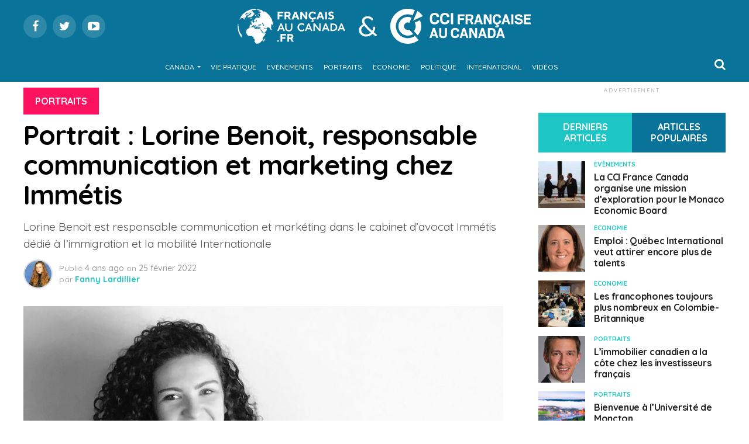

--- FILE ---
content_type: text/html; charset=UTF-8
request_url: https://www.francaisaucanada.fr/2022/02/25/portrait-lorine-benoit-responsable-communication-et-marketing-chez-immetis/
body_size: 26047
content:
<!DOCTYPE html>
<html lang="fr-FR">
<head>
<meta charset="UTF-8" >
<meta name="viewport" id="viewport" content="width=device-width, initial-scale=1.0, maximum-scale=1.0, minimum-scale=1.0, user-scalable=no" />
<link rel="shortcut icon" href="https://francaisaucanada.fr/wp-content/uploads/2021/03/favicon-1.png" /><link rel="pingback" href="https://www.francaisaucanada.fr/xmlrpc.php" />
<meta property="og:type" content="article" />
					<meta property="og:image" content="https://www.francaisaucanada.fr/wp-content/uploads/2022/02/Lorine-BENOIT18510-1-1000x600.jpg" />
		<meta name="twitter:image" content="https://www.francaisaucanada.fr/wp-content/uploads/2022/02/Lorine-BENOIT18510-1-1000x600.jpg" />
	<meta property="og:url" content="https://www.francaisaucanada.fr/2022/02/25/portrait-lorine-benoit-responsable-communication-et-marketing-chez-immetis/" />
<meta property="og:title" content="Portrait : Lorine Benoit, responsable communication et marketing chez Immétis" />
<meta property="og:description" content="Lorine Benoit est responsable communication et markéting dans le cabinet d’avocat Immétis dédié à l’immigration et la mobilité Internationale" />
<meta name="twitter:card" content="summary">
<meta name="twitter:url" content="https://www.francaisaucanada.fr/2022/02/25/portrait-lorine-benoit-responsable-communication-et-marketing-chez-immetis/">
<meta name="twitter:title" content="Portrait : Lorine Benoit, responsable communication et marketing chez Immétis">
<meta name="twitter:description" content="Lorine Benoit est responsable communication et markéting dans le cabinet d’avocat Immétis dédié à l’immigration et la mobilité Internationale">
<meta name='robots' content='index, follow, max-image-preview:large, max-snippet:-1, max-video-preview:-1' />

	<!-- This site is optimized with the Yoast SEO plugin v26.8 - https://yoast.com/product/yoast-seo-wordpress/ -->
	<title>Portrait : Lorine Benoit, responsable communication et marketing chez Immétis - Français au Canada</title>
	<link rel="canonical" href="https://www.francaisaucanada.fr/2022/02/25/portrait-lorine-benoit-responsable-communication-et-marketing-chez-immetis/" />
	<meta property="og:locale" content="fr_FR" />
	<meta property="og:type" content="article" />
	<meta property="og:title" content="Portrait : Lorine Benoit, responsable communication et marketing chez Immétis - Français au Canada" />
	<meta property="og:description" content="Lorine Benoit est responsable communication et markéting dans le cabinet d’avocat Immétis dédié à l’immigration et la mobilité Internationale" />
	<meta property="og:url" content="https://www.francaisaucanada.fr/2022/02/25/portrait-lorine-benoit-responsable-communication-et-marketing-chez-immetis/" />
	<meta property="og:site_name" content="Français au Canada" />
	<meta property="article:publisher" content="https://www.facebook.com/Fran%c3%a7ais-au-Canada-106409538244845" />
	<meta property="article:published_time" content="2022-02-25T14:52:42+00:00" />
	<meta property="og:image" content="https://www.francaisaucanada.fr/wp-content/uploads/2022/02/Lorine-BENOIT18510-1.jpg" />
	<meta property="og:image:width" content="2000" />
	<meta property="og:image:height" content="1200" />
	<meta property="og:image:type" content="image/jpeg" />
	<meta name="author" content="Fanny Lardillier" />
	<meta name="twitter:card" content="summary_large_image" />
	<meta name="twitter:creator" content="@Francais_au_CAN" />
	<meta name="twitter:site" content="@Francais_au_CAN" />
	<meta name="twitter:label1" content="Écrit par" />
	<meta name="twitter:data1" content="Fanny Lardillier" />
	<meta name="twitter:label2" content="Durée de lecture estimée" />
	<meta name="twitter:data2" content="5 minutes" />
	<script type="application/ld+json" class="yoast-schema-graph">{"@context":"https://schema.org","@graph":[{"@type":"Article","@id":"https://www.francaisaucanada.fr/2022/02/25/portrait-lorine-benoit-responsable-communication-et-marketing-chez-immetis/#article","isPartOf":{"@id":"https://www.francaisaucanada.fr/2022/02/25/portrait-lorine-benoit-responsable-communication-et-marketing-chez-immetis/"},"author":{"name":"Fanny Lardillier","@id":"https://www.francaisaucanada.fr/#/schema/person/506a1eb2c8ae4449f795063c0dc94d66"},"headline":"Portrait : Lorine Benoit, responsable communication et marketing chez Immétis","datePublished":"2022-02-25T14:52:42+00:00","mainEntityOfPage":{"@id":"https://www.francaisaucanada.fr/2022/02/25/portrait-lorine-benoit-responsable-communication-et-marketing-chez-immetis/"},"wordCount":970,"commentCount":0,"image":{"@id":"https://www.francaisaucanada.fr/2022/02/25/portrait-lorine-benoit-responsable-communication-et-marketing-chez-immetis/#primaryimage"},"thumbnailUrl":"https://www.francaisaucanada.fr/wp-content/uploads/2022/02/Lorine-BENOIT18510-1.jpg","keywords":["Avocats","Communication","Immétis","immigration","Une"],"articleSection":["Portraits"],"inLanguage":"fr-FR","potentialAction":[{"@type":"CommentAction","name":"Comment","target":["https://www.francaisaucanada.fr/2022/02/25/portrait-lorine-benoit-responsable-communication-et-marketing-chez-immetis/#respond"]}]},{"@type":"WebPage","@id":"https://www.francaisaucanada.fr/2022/02/25/portrait-lorine-benoit-responsable-communication-et-marketing-chez-immetis/","url":"https://www.francaisaucanada.fr/2022/02/25/portrait-lorine-benoit-responsable-communication-et-marketing-chez-immetis/","name":"Portrait : Lorine Benoit, responsable communication et marketing chez Immétis - Français au Canada","isPartOf":{"@id":"https://www.francaisaucanada.fr/#website"},"primaryImageOfPage":{"@id":"https://www.francaisaucanada.fr/2022/02/25/portrait-lorine-benoit-responsable-communication-et-marketing-chez-immetis/#primaryimage"},"image":{"@id":"https://www.francaisaucanada.fr/2022/02/25/portrait-lorine-benoit-responsable-communication-et-marketing-chez-immetis/#primaryimage"},"thumbnailUrl":"https://www.francaisaucanada.fr/wp-content/uploads/2022/02/Lorine-BENOIT18510-1.jpg","datePublished":"2022-02-25T14:52:42+00:00","author":{"@id":"https://www.francaisaucanada.fr/#/schema/person/506a1eb2c8ae4449f795063c0dc94d66"},"breadcrumb":{"@id":"https://www.francaisaucanada.fr/2022/02/25/portrait-lorine-benoit-responsable-communication-et-marketing-chez-immetis/#breadcrumb"},"inLanguage":"fr-FR","potentialAction":[{"@type":"ReadAction","target":["https://www.francaisaucanada.fr/2022/02/25/portrait-lorine-benoit-responsable-communication-et-marketing-chez-immetis/"]}]},{"@type":"ImageObject","inLanguage":"fr-FR","@id":"https://www.francaisaucanada.fr/2022/02/25/portrait-lorine-benoit-responsable-communication-et-marketing-chez-immetis/#primaryimage","url":"https://www.francaisaucanada.fr/wp-content/uploads/2022/02/Lorine-BENOIT18510-1.jpg","contentUrl":"https://www.francaisaucanada.fr/wp-content/uploads/2022/02/Lorine-BENOIT18510-1.jpg","width":2000,"height":1200,"caption":"Portrait : Lorine Benoit, responsable communication et marketing chez Immétis"},{"@type":"BreadcrumbList","@id":"https://www.francaisaucanada.fr/2022/02/25/portrait-lorine-benoit-responsable-communication-et-marketing-chez-immetis/#breadcrumb","itemListElement":[{"@type":"ListItem","position":1,"name":"Accueil","item":"https://www.francaisaucanada.fr/"},{"@type":"ListItem","position":2,"name":"Portrait : Lorine Benoit, responsable communication et marketing chez Immétis"}]},{"@type":"WebSite","@id":"https://www.francaisaucanada.fr/#website","url":"https://www.francaisaucanada.fr/","name":"Français au Canada","description":"Vie pratique, évènements, portraits, économie, international, toute l’actualité des français au Canada","potentialAction":[{"@type":"SearchAction","target":{"@type":"EntryPoint","urlTemplate":"https://www.francaisaucanada.fr/?s={search_term_string}"},"query-input":{"@type":"PropertyValueSpecification","valueRequired":true,"valueName":"search_term_string"}}],"inLanguage":"fr-FR"},{"@type":"Person","@id":"https://www.francaisaucanada.fr/#/schema/person/506a1eb2c8ae4449f795063c0dc94d66","name":"Fanny Lardillier","image":{"@type":"ImageObject","inLanguage":"fr-FR","@id":"https://www.francaisaucanada.fr/#/schema/person/image/","url":"https://www.francaisaucanada.fr/wp-content/uploads/2022/01/Fanny-Lardillier-Erasmus-96x96.jpg","contentUrl":"https://www.francaisaucanada.fr/wp-content/uploads/2022/01/Fanny-Lardillier-Erasmus-96x96.jpg","caption":"Fanny Lardillier"},"url":"https://www.francaisaucanada.fr/author/fannylardillier/"}]}</script>
	<!-- / Yoast SEO plugin. -->


<link rel='dns-prefetch' href='//fonts.googleapis.com' />
<link rel='dns-prefetch' href='//www.googletagmanager.com' />
<link rel='dns-prefetch' href='//pagead2.googlesyndication.com' />
<link rel="alternate" type="application/rss+xml" title="Français au Canada &raquo; Flux" href="https://www.francaisaucanada.fr/feed/" />
<link rel="alternate" type="application/rss+xml" title="Français au Canada &raquo; Flux des commentaires" href="https://www.francaisaucanada.fr/comments/feed/" />
<link rel="alternate" type="application/rss+xml" title="Français au Canada &raquo; Portrait : Lorine Benoit, responsable communication et marketing chez Immétis Flux des commentaires" href="https://www.francaisaucanada.fr/2022/02/25/portrait-lorine-benoit-responsable-communication-et-marketing-chez-immetis/feed/" />
<link rel="alternate" title="oEmbed (JSON)" type="application/json+oembed" href="https://www.francaisaucanada.fr/wp-json/oembed/1.0/embed?url=https%3A%2F%2Fwww.francaisaucanada.fr%2F2022%2F02%2F25%2Fportrait-lorine-benoit-responsable-communication-et-marketing-chez-immetis%2F" />
<link rel="alternate" title="oEmbed (XML)" type="text/xml+oembed" href="https://www.francaisaucanada.fr/wp-json/oembed/1.0/embed?url=https%3A%2F%2Fwww.francaisaucanada.fr%2F2022%2F02%2F25%2Fportrait-lorine-benoit-responsable-communication-et-marketing-chez-immetis%2F&#038;format=xml" />
<style id='wp-img-auto-sizes-contain-inline-css' type='text/css'>
img:is([sizes=auto i],[sizes^="auto," i]){contain-intrinsic-size:3000px 1500px}
/*# sourceURL=wp-img-auto-sizes-contain-inline-css */
</style>
<style id='wp-emoji-styles-inline-css' type='text/css'>

	img.wp-smiley, img.emoji {
		display: inline !important;
		border: none !important;
		box-shadow: none !important;
		height: 1em !important;
		width: 1em !important;
		margin: 0 0.07em !important;
		vertical-align: -0.1em !important;
		background: none !important;
		padding: 0 !important;
	}
/*# sourceURL=wp-emoji-styles-inline-css */
</style>
<style id='wp-block-library-inline-css' type='text/css'>
:root{--wp-block-synced-color:#7a00df;--wp-block-synced-color--rgb:122,0,223;--wp-bound-block-color:var(--wp-block-synced-color);--wp-editor-canvas-background:#ddd;--wp-admin-theme-color:#007cba;--wp-admin-theme-color--rgb:0,124,186;--wp-admin-theme-color-darker-10:#006ba1;--wp-admin-theme-color-darker-10--rgb:0,107,160.5;--wp-admin-theme-color-darker-20:#005a87;--wp-admin-theme-color-darker-20--rgb:0,90,135;--wp-admin-border-width-focus:2px}@media (min-resolution:192dpi){:root{--wp-admin-border-width-focus:1.5px}}.wp-element-button{cursor:pointer}:root .has-very-light-gray-background-color{background-color:#eee}:root .has-very-dark-gray-background-color{background-color:#313131}:root .has-very-light-gray-color{color:#eee}:root .has-very-dark-gray-color{color:#313131}:root .has-vivid-green-cyan-to-vivid-cyan-blue-gradient-background{background:linear-gradient(135deg,#00d084,#0693e3)}:root .has-purple-crush-gradient-background{background:linear-gradient(135deg,#34e2e4,#4721fb 50%,#ab1dfe)}:root .has-hazy-dawn-gradient-background{background:linear-gradient(135deg,#faaca8,#dad0ec)}:root .has-subdued-olive-gradient-background{background:linear-gradient(135deg,#fafae1,#67a671)}:root .has-atomic-cream-gradient-background{background:linear-gradient(135deg,#fdd79a,#004a59)}:root .has-nightshade-gradient-background{background:linear-gradient(135deg,#330968,#31cdcf)}:root .has-midnight-gradient-background{background:linear-gradient(135deg,#020381,#2874fc)}:root{--wp--preset--font-size--normal:16px;--wp--preset--font-size--huge:42px}.has-regular-font-size{font-size:1em}.has-larger-font-size{font-size:2.625em}.has-normal-font-size{font-size:var(--wp--preset--font-size--normal)}.has-huge-font-size{font-size:var(--wp--preset--font-size--huge)}.has-text-align-center{text-align:center}.has-text-align-left{text-align:left}.has-text-align-right{text-align:right}.has-fit-text{white-space:nowrap!important}#end-resizable-editor-section{display:none}.aligncenter{clear:both}.items-justified-left{justify-content:flex-start}.items-justified-center{justify-content:center}.items-justified-right{justify-content:flex-end}.items-justified-space-between{justify-content:space-between}.screen-reader-text{border:0;clip-path:inset(50%);height:1px;margin:-1px;overflow:hidden;padding:0;position:absolute;width:1px;word-wrap:normal!important}.screen-reader-text:focus{background-color:#ddd;clip-path:none;color:#444;display:block;font-size:1em;height:auto;left:5px;line-height:normal;padding:15px 23px 14px;text-decoration:none;top:5px;width:auto;z-index:100000}html :where(.has-border-color){border-style:solid}html :where([style*=border-top-color]){border-top-style:solid}html :where([style*=border-right-color]){border-right-style:solid}html :where([style*=border-bottom-color]){border-bottom-style:solid}html :where([style*=border-left-color]){border-left-style:solid}html :where([style*=border-width]){border-style:solid}html :where([style*=border-top-width]){border-top-style:solid}html :where([style*=border-right-width]){border-right-style:solid}html :where([style*=border-bottom-width]){border-bottom-style:solid}html :where([style*=border-left-width]){border-left-style:solid}html :where(img[class*=wp-image-]){height:auto;max-width:100%}:where(figure){margin:0 0 1em}html :where(.is-position-sticky){--wp-admin--admin-bar--position-offset:var(--wp-admin--admin-bar--height,0px)}@media screen and (max-width:600px){html :where(.is-position-sticky){--wp-admin--admin-bar--position-offset:0px}}

/*# sourceURL=wp-block-library-inline-css */
</style><style id='global-styles-inline-css' type='text/css'>
:root{--wp--preset--aspect-ratio--square: 1;--wp--preset--aspect-ratio--4-3: 4/3;--wp--preset--aspect-ratio--3-4: 3/4;--wp--preset--aspect-ratio--3-2: 3/2;--wp--preset--aspect-ratio--2-3: 2/3;--wp--preset--aspect-ratio--16-9: 16/9;--wp--preset--aspect-ratio--9-16: 9/16;--wp--preset--color--black: #000000;--wp--preset--color--cyan-bluish-gray: #abb8c3;--wp--preset--color--white: #ffffff;--wp--preset--color--pale-pink: #f78da7;--wp--preset--color--vivid-red: #cf2e2e;--wp--preset--color--luminous-vivid-orange: #ff6900;--wp--preset--color--luminous-vivid-amber: #fcb900;--wp--preset--color--light-green-cyan: #7bdcb5;--wp--preset--color--vivid-green-cyan: #00d084;--wp--preset--color--pale-cyan-blue: #8ed1fc;--wp--preset--color--vivid-cyan-blue: #0693e3;--wp--preset--color--vivid-purple: #9b51e0;--wp--preset--gradient--vivid-cyan-blue-to-vivid-purple: linear-gradient(135deg,rgb(6,147,227) 0%,rgb(155,81,224) 100%);--wp--preset--gradient--light-green-cyan-to-vivid-green-cyan: linear-gradient(135deg,rgb(122,220,180) 0%,rgb(0,208,130) 100%);--wp--preset--gradient--luminous-vivid-amber-to-luminous-vivid-orange: linear-gradient(135deg,rgb(252,185,0) 0%,rgb(255,105,0) 100%);--wp--preset--gradient--luminous-vivid-orange-to-vivid-red: linear-gradient(135deg,rgb(255,105,0) 0%,rgb(207,46,46) 100%);--wp--preset--gradient--very-light-gray-to-cyan-bluish-gray: linear-gradient(135deg,rgb(238,238,238) 0%,rgb(169,184,195) 100%);--wp--preset--gradient--cool-to-warm-spectrum: linear-gradient(135deg,rgb(74,234,220) 0%,rgb(151,120,209) 20%,rgb(207,42,186) 40%,rgb(238,44,130) 60%,rgb(251,105,98) 80%,rgb(254,248,76) 100%);--wp--preset--gradient--blush-light-purple: linear-gradient(135deg,rgb(255,206,236) 0%,rgb(152,150,240) 100%);--wp--preset--gradient--blush-bordeaux: linear-gradient(135deg,rgb(254,205,165) 0%,rgb(254,45,45) 50%,rgb(107,0,62) 100%);--wp--preset--gradient--luminous-dusk: linear-gradient(135deg,rgb(255,203,112) 0%,rgb(199,81,192) 50%,rgb(65,88,208) 100%);--wp--preset--gradient--pale-ocean: linear-gradient(135deg,rgb(255,245,203) 0%,rgb(182,227,212) 50%,rgb(51,167,181) 100%);--wp--preset--gradient--electric-grass: linear-gradient(135deg,rgb(202,248,128) 0%,rgb(113,206,126) 100%);--wp--preset--gradient--midnight: linear-gradient(135deg,rgb(2,3,129) 0%,rgb(40,116,252) 100%);--wp--preset--font-size--small: 13px;--wp--preset--font-size--medium: 20px;--wp--preset--font-size--large: 36px;--wp--preset--font-size--x-large: 42px;--wp--preset--spacing--20: 0.44rem;--wp--preset--spacing--30: 0.67rem;--wp--preset--spacing--40: 1rem;--wp--preset--spacing--50: 1.5rem;--wp--preset--spacing--60: 2.25rem;--wp--preset--spacing--70: 3.38rem;--wp--preset--spacing--80: 5.06rem;--wp--preset--shadow--natural: 6px 6px 9px rgba(0, 0, 0, 0.2);--wp--preset--shadow--deep: 12px 12px 50px rgba(0, 0, 0, 0.4);--wp--preset--shadow--sharp: 6px 6px 0px rgba(0, 0, 0, 0.2);--wp--preset--shadow--outlined: 6px 6px 0px -3px rgb(255, 255, 255), 6px 6px rgb(0, 0, 0);--wp--preset--shadow--crisp: 6px 6px 0px rgb(0, 0, 0);}:where(.is-layout-flex){gap: 0.5em;}:where(.is-layout-grid){gap: 0.5em;}body .is-layout-flex{display: flex;}.is-layout-flex{flex-wrap: wrap;align-items: center;}.is-layout-flex > :is(*, div){margin: 0;}body .is-layout-grid{display: grid;}.is-layout-grid > :is(*, div){margin: 0;}:where(.wp-block-columns.is-layout-flex){gap: 2em;}:where(.wp-block-columns.is-layout-grid){gap: 2em;}:where(.wp-block-post-template.is-layout-flex){gap: 1.25em;}:where(.wp-block-post-template.is-layout-grid){gap: 1.25em;}.has-black-color{color: var(--wp--preset--color--black) !important;}.has-cyan-bluish-gray-color{color: var(--wp--preset--color--cyan-bluish-gray) !important;}.has-white-color{color: var(--wp--preset--color--white) !important;}.has-pale-pink-color{color: var(--wp--preset--color--pale-pink) !important;}.has-vivid-red-color{color: var(--wp--preset--color--vivid-red) !important;}.has-luminous-vivid-orange-color{color: var(--wp--preset--color--luminous-vivid-orange) !important;}.has-luminous-vivid-amber-color{color: var(--wp--preset--color--luminous-vivid-amber) !important;}.has-light-green-cyan-color{color: var(--wp--preset--color--light-green-cyan) !important;}.has-vivid-green-cyan-color{color: var(--wp--preset--color--vivid-green-cyan) !important;}.has-pale-cyan-blue-color{color: var(--wp--preset--color--pale-cyan-blue) !important;}.has-vivid-cyan-blue-color{color: var(--wp--preset--color--vivid-cyan-blue) !important;}.has-vivid-purple-color{color: var(--wp--preset--color--vivid-purple) !important;}.has-black-background-color{background-color: var(--wp--preset--color--black) !important;}.has-cyan-bluish-gray-background-color{background-color: var(--wp--preset--color--cyan-bluish-gray) !important;}.has-white-background-color{background-color: var(--wp--preset--color--white) !important;}.has-pale-pink-background-color{background-color: var(--wp--preset--color--pale-pink) !important;}.has-vivid-red-background-color{background-color: var(--wp--preset--color--vivid-red) !important;}.has-luminous-vivid-orange-background-color{background-color: var(--wp--preset--color--luminous-vivid-orange) !important;}.has-luminous-vivid-amber-background-color{background-color: var(--wp--preset--color--luminous-vivid-amber) !important;}.has-light-green-cyan-background-color{background-color: var(--wp--preset--color--light-green-cyan) !important;}.has-vivid-green-cyan-background-color{background-color: var(--wp--preset--color--vivid-green-cyan) !important;}.has-pale-cyan-blue-background-color{background-color: var(--wp--preset--color--pale-cyan-blue) !important;}.has-vivid-cyan-blue-background-color{background-color: var(--wp--preset--color--vivid-cyan-blue) !important;}.has-vivid-purple-background-color{background-color: var(--wp--preset--color--vivid-purple) !important;}.has-black-border-color{border-color: var(--wp--preset--color--black) !important;}.has-cyan-bluish-gray-border-color{border-color: var(--wp--preset--color--cyan-bluish-gray) !important;}.has-white-border-color{border-color: var(--wp--preset--color--white) !important;}.has-pale-pink-border-color{border-color: var(--wp--preset--color--pale-pink) !important;}.has-vivid-red-border-color{border-color: var(--wp--preset--color--vivid-red) !important;}.has-luminous-vivid-orange-border-color{border-color: var(--wp--preset--color--luminous-vivid-orange) !important;}.has-luminous-vivid-amber-border-color{border-color: var(--wp--preset--color--luminous-vivid-amber) !important;}.has-light-green-cyan-border-color{border-color: var(--wp--preset--color--light-green-cyan) !important;}.has-vivid-green-cyan-border-color{border-color: var(--wp--preset--color--vivid-green-cyan) !important;}.has-pale-cyan-blue-border-color{border-color: var(--wp--preset--color--pale-cyan-blue) !important;}.has-vivid-cyan-blue-border-color{border-color: var(--wp--preset--color--vivid-cyan-blue) !important;}.has-vivid-purple-border-color{border-color: var(--wp--preset--color--vivid-purple) !important;}.has-vivid-cyan-blue-to-vivid-purple-gradient-background{background: var(--wp--preset--gradient--vivid-cyan-blue-to-vivid-purple) !important;}.has-light-green-cyan-to-vivid-green-cyan-gradient-background{background: var(--wp--preset--gradient--light-green-cyan-to-vivid-green-cyan) !important;}.has-luminous-vivid-amber-to-luminous-vivid-orange-gradient-background{background: var(--wp--preset--gradient--luminous-vivid-amber-to-luminous-vivid-orange) !important;}.has-luminous-vivid-orange-to-vivid-red-gradient-background{background: var(--wp--preset--gradient--luminous-vivid-orange-to-vivid-red) !important;}.has-very-light-gray-to-cyan-bluish-gray-gradient-background{background: var(--wp--preset--gradient--very-light-gray-to-cyan-bluish-gray) !important;}.has-cool-to-warm-spectrum-gradient-background{background: var(--wp--preset--gradient--cool-to-warm-spectrum) !important;}.has-blush-light-purple-gradient-background{background: var(--wp--preset--gradient--blush-light-purple) !important;}.has-blush-bordeaux-gradient-background{background: var(--wp--preset--gradient--blush-bordeaux) !important;}.has-luminous-dusk-gradient-background{background: var(--wp--preset--gradient--luminous-dusk) !important;}.has-pale-ocean-gradient-background{background: var(--wp--preset--gradient--pale-ocean) !important;}.has-electric-grass-gradient-background{background: var(--wp--preset--gradient--electric-grass) !important;}.has-midnight-gradient-background{background: var(--wp--preset--gradient--midnight) !important;}.has-small-font-size{font-size: var(--wp--preset--font-size--small) !important;}.has-medium-font-size{font-size: var(--wp--preset--font-size--medium) !important;}.has-large-font-size{font-size: var(--wp--preset--font-size--large) !important;}.has-x-large-font-size{font-size: var(--wp--preset--font-size--x-large) !important;}
/*# sourceURL=global-styles-inline-css */
</style>

<style id='classic-theme-styles-inline-css' type='text/css'>
/*! This file is auto-generated */
.wp-block-button__link{color:#fff;background-color:#32373c;border-radius:9999px;box-shadow:none;text-decoration:none;padding:calc(.667em + 2px) calc(1.333em + 2px);font-size:1.125em}.wp-block-file__button{background:#32373c;color:#fff;text-decoration:none}
/*# sourceURL=/wp-includes/css/classic-themes.min.css */
</style>
<link rel='stylesheet' id='mpp_gutenberg-css' href='https://www.francaisaucanada.fr/wp-content/plugins/metronet-profile-picture/dist/blocks.style.build.css?ver=2.6.3' type='text/css' media='all' />
<link rel='stylesheet' id='theiaPostSlider-css' href='https://www.francaisaucanada.fr/wp-content/plugins/theia-post-slider/css/font-theme.css?ver=2.0.0' type='text/css' media='all' />
<style id='theiaPostSlider-inline-css' type='text/css'>


				.theiaPostSlider_nav.fontTheme ._title,
				.theiaPostSlider_nav.fontTheme ._text {
					line-height: 48px;
				}
	
				.theiaPostSlider_nav.fontTheme ._button,
				.theiaPostSlider_nav.fontTheme ._button svg {
					color: #f08100;
					fill: #f08100;
				}
	
				.theiaPostSlider_nav.fontTheme ._button ._2 span {
					font-size: 48px;
					line-height: 48px;
				}
	
				.theiaPostSlider_nav.fontTheme ._button ._2 svg {
					width: 48px;
				}
	
				.theiaPostSlider_nav.fontTheme ._button:hover,
				.theiaPostSlider_nav.fontTheme ._button:focus,
				.theiaPostSlider_nav.fontTheme ._button:hover svg,
				.theiaPostSlider_nav.fontTheme ._button:focus svg {
					color: #ffa338;
					fill: #ffa338;
				}
	
				.theiaPostSlider_nav.fontTheme ._disabled,				 
                .theiaPostSlider_nav.fontTheme ._disabled svg {
					color: #777777 !important;
					fill: #777777 !important;
				}
			
/*# sourceURL=theiaPostSlider-inline-css */
</style>
<link rel='stylesheet' id='theiaPostSlider-font-css' href='https://www.francaisaucanada.fr/wp-content/plugins/theia-post-slider/fonts/style.css?ver=2.0.0' type='text/css' media='all' />
<link rel='stylesheet' id='mvp-custom-style-css' href='https://www.francaisaucanada.fr/wp-content/themes/zox-news/style.css?ver=6.9' type='text/css' media='all' />
<style id='mvp-custom-style-inline-css' type='text/css'>


#mvp-wallpaper {
	background: url() no-repeat 50% 0;
	}

#mvp-foot-copy a {
	color: #097399;
	}

#mvp-content-main p a,
.mvp-post-add-main p a {
	box-shadow: inset 0 -4px 0 #097399;
	}

#mvp-content-main p a:hover,
.mvp-post-add-main p a:hover {
	background: #097399;
	}

a,
a:visited,
.post-info-name a,
.woocommerce .woocommerce-breadcrumb a {
	color: #ff005b;
	}

#mvp-side-wrap a:hover {
	color: #ff005b;
	}

.mvp-fly-top:hover,
.mvp-vid-box-wrap,
ul.mvp-soc-mob-list li.mvp-soc-mob-com {
	background: #1dc5c5;
	}

nav.mvp-fly-nav-menu ul li.menu-item-has-children:after,
.mvp-feat1-left-wrap span.mvp-cd-cat,
.mvp-widget-feat1-top-story span.mvp-cd-cat,
.mvp-widget-feat2-left-cont span.mvp-cd-cat,
.mvp-widget-dark-feat span.mvp-cd-cat,
.mvp-widget-dark-sub span.mvp-cd-cat,
.mvp-vid-wide-text span.mvp-cd-cat,
.mvp-feat2-top-text span.mvp-cd-cat,
.mvp-feat3-main-story span.mvp-cd-cat,
.mvp-feat3-sub-text span.mvp-cd-cat,
.mvp-feat4-main-text span.mvp-cd-cat,
.woocommerce-message:before,
.woocommerce-info:before,
.woocommerce-message:before {
	color: #1dc5c5;
	}

#searchform input,
.mvp-authors-name {
	border-bottom: 1px solid #1dc5c5;
	}

.mvp-fly-top:hover {
	border-top: 1px solid #1dc5c5;
	border-left: 1px solid #1dc5c5;
	border-bottom: 1px solid #1dc5c5;
	}

.woocommerce .widget_price_filter .ui-slider .ui-slider-handle,
.woocommerce #respond input#submit.alt,
.woocommerce a.button.alt,
.woocommerce button.button.alt,
.woocommerce input.button.alt,
.woocommerce #respond input#submit.alt:hover,
.woocommerce a.button.alt:hover,
.woocommerce button.button.alt:hover,
.woocommerce input.button.alt:hover {
	background-color: #1dc5c5;
	}

.woocommerce-error,
.woocommerce-info,
.woocommerce-message {
	border-top-color: #1dc5c5;
	}

ul.mvp-feat1-list-buts li.active span.mvp-feat1-list-but,
span.mvp-widget-home-title,
span.mvp-post-cat,
span.mvp-feat1-pop-head {
	background: #fc125e;
	}

.woocommerce span.onsale {
	background-color: #fc125e;
	}

.mvp-widget-feat2-side-more-but,
.woocommerce .star-rating span:before,
span.mvp-prev-next-label,
.mvp-cat-date-wrap .sticky {
	color: #fc125e !important;
	}

#mvp-main-nav-top,
#mvp-fly-wrap,
.mvp-soc-mob-right,
#mvp-main-nav-small-cont {
	background: #097399;
	}

#mvp-main-nav-small .mvp-fly-but-wrap span,
#mvp-main-nav-small .mvp-search-but-wrap span,
.mvp-nav-top-left .mvp-fly-but-wrap span,
#mvp-fly-wrap .mvp-fly-but-wrap span {
	background: #ffffff;
	}

.mvp-nav-top-right .mvp-nav-search-but,
span.mvp-fly-soc-head,
.mvp-soc-mob-right i,
#mvp-main-nav-small span.mvp-nav-search-but,
#mvp-main-nav-small .mvp-nav-menu ul li a  {
	color: #ffffff;
	}

#mvp-main-nav-small .mvp-nav-menu ul li.menu-item-has-children a:after {
	border-color: #ffffff transparent transparent transparent;
	}

#mvp-nav-top-wrap span.mvp-nav-search-but:hover,
#mvp-main-nav-small span.mvp-nav-search-but:hover {
	color: #1dc5c5;
	}

#mvp-nav-top-wrap .mvp-fly-but-wrap:hover span,
#mvp-main-nav-small .mvp-fly-but-wrap:hover span,
span.mvp-woo-cart-num:hover {
	background: #1dc5c5;
	}

#mvp-main-nav-bot-cont {
	background: #097399;
	}

#mvp-nav-bot-wrap .mvp-fly-but-wrap span,
#mvp-nav-bot-wrap .mvp-search-but-wrap span {
	background: #ffffff;
	}

#mvp-nav-bot-wrap span.mvp-nav-search-but,
#mvp-nav-bot-wrap .mvp-nav-menu ul li a {
	color: #ffffff;
	}

#mvp-nav-bot-wrap .mvp-nav-menu ul li.menu-item-has-children a:after {
	border-color: #ffffff transparent transparent transparent;
	}

.mvp-nav-menu ul li:hover a {
	border-bottom: 5px solid #1dc5c5;
	}

#mvp-nav-bot-wrap .mvp-fly-but-wrap:hover span {
	background: #1dc5c5;
	}

#mvp-nav-bot-wrap span.mvp-nav-search-but:hover {
	color: #1dc5c5;
	}

body,
.mvp-feat1-feat-text p,
.mvp-feat2-top-text p,
.mvp-feat3-main-text p,
.mvp-feat3-sub-text p,
#searchform input,
.mvp-author-info-text,
span.mvp-post-excerpt,
.mvp-nav-menu ul li ul.sub-menu li a,
nav.mvp-fly-nav-menu ul li a,
.mvp-ad-label,
span.mvp-feat-caption,
.mvp-post-tags a,
.mvp-post-tags a:visited,
span.mvp-author-box-name a,
#mvp-author-box-text p,
.mvp-post-gallery-text p,
ul.mvp-soc-mob-list li span,
#comments,
h3#reply-title,
h2.comments,
#mvp-foot-copy p,
span.mvp-fly-soc-head,
.mvp-post-tags-header,
span.mvp-prev-next-label,
span.mvp-post-add-link-but,
#mvp-comments-button a,
#mvp-comments-button span.mvp-comment-but-text,
.woocommerce ul.product_list_widget span.product-title,
.woocommerce ul.product_list_widget li a,
.woocommerce #reviews #comments ol.commentlist li .comment-text p.meta,
.woocommerce div.product p.price,
.woocommerce div.product p.price ins,
.woocommerce div.product p.price del,
.woocommerce ul.products li.product .price del,
.woocommerce ul.products li.product .price ins,
.woocommerce ul.products li.product .price,
.woocommerce #respond input#submit,
.woocommerce a.button,
.woocommerce button.button,
.woocommerce input.button,
.woocommerce .widget_price_filter .price_slider_amount .button,
.woocommerce span.onsale,
.woocommerce-review-link,
#woo-content p.woocommerce-result-count,
.woocommerce div.product .woocommerce-tabs ul.tabs li a,
a.mvp-inf-more-but,
span.mvp-cont-read-but,
span.mvp-cd-cat,
span.mvp-cd-date,
.mvp-feat4-main-text p,
span.mvp-woo-cart-num,
span.mvp-widget-home-title2,
.wp-caption,
#mvp-content-main p.wp-caption-text,
.gallery-caption,
.mvp-post-add-main p.wp-caption-text,
#bbpress-forums,
#bbpress-forums p,
.protected-post-form input,
#mvp-feat6-text p {
	font-family: 'Quicksand', sans-serif;
	}

.mvp-blog-story-text p,
span.mvp-author-page-desc,
#mvp-404 p,
.mvp-widget-feat1-bot-text p,
.mvp-widget-feat2-left-text p,
.mvp-flex-story-text p,
.mvp-search-text p,
#mvp-content-main p,
.mvp-post-add-main p,
.rwp-summary,
.rwp-u-review__comment,
.mvp-feat5-mid-main-text p,
.mvp-feat5-small-main-text p {
	font-family: 'Quicksand', sans-serif;
	}

.mvp-nav-menu ul li a,
#mvp-foot-menu ul li a {
	font-family: 'Quicksand', sans-serif;
	}


.mvp-feat1-sub-text h2,
.mvp-feat1-pop-text h2,
.mvp-feat1-list-text h2,
.mvp-widget-feat1-top-text h2,
.mvp-widget-feat1-bot-text h2,
.mvp-widget-dark-feat-text h2,
.mvp-widget-dark-sub-text h2,
.mvp-widget-feat2-left-text h2,
.mvp-widget-feat2-right-text h2,
.mvp-blog-story-text h2,
.mvp-flex-story-text h2,
.mvp-vid-wide-more-text p,
.mvp-prev-next-text p,
.mvp-related-text,
.mvp-post-more-text p,
h2.mvp-authors-latest a,
.mvp-feat2-bot-text h2,
.mvp-feat3-sub-text h2,
.mvp-feat3-main-text h2,
.mvp-feat4-main-text h2,
.mvp-feat5-text h2,
.mvp-feat5-mid-main-text h2,
.mvp-feat5-small-main-text h2,
.mvp-feat5-mid-sub-text h2,
#mvp-feat6-text h2 {
	font-family: 'Quicksand', sans-serif;
	}

.mvp-feat2-top-text h2,
.mvp-feat1-feat-text h2,
h1.mvp-post-title,
h1.mvp-post-title-wide,
.mvp-drop-nav-title h4,
#mvp-content-main blockquote p,
.mvp-post-add-main blockquote p,
#mvp-404 h1,
#woo-content h1.page-title,
.woocommerce div.product .product_title,
.woocommerce ul.products li.product h3 {
	font-family: 'Quicksand', sans-serif;
	}

span.mvp-feat1-pop-head,
.mvp-feat1-pop-text:before,
span.mvp-feat1-list-but,
span.mvp-widget-home-title,
.mvp-widget-feat2-side-more,
span.mvp-post-cat,
span.mvp-page-head,
h1.mvp-author-top-head,
.mvp-authors-name,
#mvp-content-main h1,
#mvp-content-main h2,
#mvp-content-main h3,
#mvp-content-main h4,
#mvp-content-main h5,
#mvp-content-main h6,
.woocommerce .related h2,
.woocommerce div.product .woocommerce-tabs .panel h2,
.woocommerce div.product .product_title,
.mvp-feat5-side-list .mvp-feat1-list-img:after {
	font-family: 'Quicksand', sans-serif;
	}

	

	.mvp-nav-links {
		display: none;
		}
		

	@media screen and (max-width: 479px) {
		.single #mvp-content-body-top {
			max-height: 400px;
			}
		.single .mvp-cont-read-but-wrap {
			display: inline;
			}
		}
		

 	/* MENU */


#mvp-fly-logo
{
    height:auto;
}
.mvp-nav-bot-left 
{ 
    display:none; 
}
.mvp-nav-bot-left-in 
{ 
    margin:0px; 
}

ul.mvp-post-soc-list li.mvp-post-soc-li 
{
	background: #4875B4;
}



.mvp-nav-menu ul li a
{
	font-size:12px;
	padding:19px 7px;
}
.mvp-nav-menu ul li:hover a
{
	padding:19px 7px 14px 7px;
}
.mvp-nav-menu ul li.menu-item-has-children a
{
	padding:19px 17px 19px 12px
}
.mvp-nav-menu ul li.menu-item-has-children:hover a
{
	padding: 19px 17px 14px 12px;
}


#mvp-main-nav-small, #mvp-nav-small-right, .mvp-nav-small-cont 
{
    height:80px;
}
#mvp-nav-small-left 
{
    margin:30px 20px 30px 0;
}
#menu-main-menu 
{
    margin-top:15px;
}
.mvp-nav-small-logo 
{
    height:60px;
}
.mvp-nav-menu 
{
    padding:0px !important;
}
#mvp-main-nav-small .mvp-nav-menu ul li
{
    padding:18px 0px 0px 0px;
}
#mvp-main-nav-small .mvp-nav-menu ul li ul.sub-menu li
{
    padding:0px;
}
#mvp-main-nav-small .mvp-nav-menu ul li a
{
    padding-bottom:30px;
}
#mvp-main-nav-small .mvp-nav-menu ul li:hover a
{
    padding-bottom:25px;
}
#mvp-main-nav-small .mvp-nav-menu ul li ul.sub-menu li a 
{
    height:auto;
}
span.mvp-nav-search-but
{
    padding:10px 0px;
}

/* FOOTER */


#mvp-foot-wrap 
{
    background-image: linear-gradient(#097399, #0f4c62);
}
#mvp-foot-menu ul li a 
{
    color:#ffffff; 
}

/* Habillage */



.mvp-widget-feat2-side-more-but i 
{ 
    top:0px; 
}
.mvp-widget-feat2-side-more-but 
{ 
    text-align:left; 
}
.mvp-widget-feat2-side-more 
{ 
    font-size:12px; 
}
#mvp-pays-side-wrap span.mvp-widget-home-title, #mvp-side-wrap span.mvp-widget-home-title
{
	transform:none;
	padding:15px 0px;
	background:none;
}
#mvp-home-widget-wrap h4.mvp-widget-home-title:before
{
	background:#000000;
	height:8px;
}

#mvp-home-widget-wrap span.mvp-widget-home-title, span.mvp-feat1-pop-head
{
	transform:none;
	padding:15px 20px;
}
h4.mvp-widget-home-title
{
	margin:0px;
}
#mvp-home-widget-wrap h4.mvp-widget-home-title
{
	margin:0px 0px 20px 0px;
}

#mvp-content-main h2, .mvp-post-add-main h2
{
	font-size:38px;
	font-weight:normal;
	text-align:left;
	color:#454545;
	vertical-align:middle;
line-height:1.2;
}

#mvp-content-main h3, .mvp-post-add-main h3
{
	font-size:20px;
	font-weight:bold;
	text-decoration:underline;
	color:#097399;
	margin-bottom:20px;
}
#mvp-content-main p a, .mvp-post-add-main p a
{
	box-shadow:none;
	color:#1dc5c5;
	text-decoration:underline;
	font-weight:bold;
}

.mvp-author-info-text a
{
	color:#1dc5c5 !important;
}

/* POST */




.page h1.mvp-post-title, .attachment h1.mvp-post-title, .archive h1.mvp-post-title, .search h1.mvp-post-title
{
	text-align:left;
	font-size:48px;
	font-weight:bold;
}
span.mvp-post-cat
{
    -webkit-transform:none;
    -moz-transform:none;
    -ms-transform:none;
    -o-transform:none;
    transform:none;
	padding:15px 20px;
}
.mvp-main-body-max{	width:100% !important;}



/* PAGE PAYS */



.fiche-pays-wrap #mvp-post-feat-img-wide #mvp-post-feat-img
{
	margin-top:-240px;
}
.fiche-pays-wrap .mvp-author-info-wrap
{
	display:none;
}
#mvp-pays-wrap
{
	display:block;
	width:100%;
	border-top:solid 8px #000000;
	border-bottom:solid 8px #000000;
	padding:50px 0px 20px 0px;
  -webkit-columns: 3 300px;
     -moz-columns: 3 300px;
          columns: 3 300px;
  -webkit-column-gap: 50px;
     -moz-column-gap: 50px;
          column-gap: 50px;
}

#mvp-pays-wrap .continent
{
	margin-bottom:50px;
}
#mvp-pays-wrap .continent-title
{
	font-weight:normal;
	font-size:36px;
	color:#454545;
	margin-bottom:30px;
}
#mvp-pays-wrap .pays-title
{
	margin-bottom:5px;	
}
#mvp-pays-wrap .pays-title a
{
	font-weight:normal;
	font-size:17px;
	color:#454545;
}
#mvp-pays-wrap .pays-title a:hover
{
	color:#1dc5c5;
}


/* FICHE PAYS */



h1.mvp-post-title-wide
{
    text-shadow: 1px 1px 0 #454545;
}

.fiche-pays-wrap #mvp-content-bot
{
	display:none;
}
.fiche-pays-wrap .mvp-post-cat
{
	display:none;
}
.fiche-pays-wrap #mvp-post-feat-text-wrap
{
	bottom:45%;
}
#mvp-post-feat-img-wide #mvp-post-feat-img img
{
	opacity:1;
}

.pays-fiche-block
{
	padding-top:50px;
}
#pays-fiche-essentiel-block
{
	margin-top:30px;
}
#pays-fiche-essentiel-block-wrapper
{

	border-bottom:solid 8px #097399;
	margin-bottom:50px;
	padding-bottom:30px;
}
#mvp-content-main #pays-fiche-essentiel-block h2
{
	text-align:center;
	font-weight:normal;
	font-size:36px;
	color:#097399;
    position: relative;
	margin:0px 0px 50px 0px;
}
#mvp-content-main #pays-fiche-essentiel-block h2:before {
    content: "";
    left: 0;
    right: 0;
    height: 8px;
    background: #097399;
    position: absolute;
    top: calc(50% - 4px);
}

#mvp-content-main #pays-fiche-essentiel-block h2 span {
    display: inline-block;
    padding: 0 30px;
    background: white;
    position: relative;
    z-index: 1;
}
#pays-fiche-essentiel-block .pays-fiche-essentiel
{
	display:block;
    text-align: left;
	margin-bottom:20px;
}
#pays-fiche-essentiel-block .pays-fiche-essentiel-title h4
{
	width:auto;
	font-weight:bold;
	font-size:12px;
	text-transform:uppercase;
	color:#454545;
	margin:0px;
}
#pays-fiche-essentiel-block .pays-fiche-essentiel-value
{
	font-weight:bold;
	font-size:16px;
	color:#097399;
}
.fiche-pays-wrap #mvp-content-main h2
{
	font-size:45px;
	font-weight:normal;
	text-align:left;
	color:#454545;
	vertical-align:middle;
	margin:0px 0px 20px 0px;
}
.fiche-pays-wrap #mvp-content-main h3
{
	font-size:21px;
	font-weight:bold;
	text-decoration:underline;
	color:#097399;
	margin-bottom:20px;
}

#mvp-pays-side-wrap
{
	width:320px;
	float:right;
}

#mvp-pays-side-wrap #menu-fiche-pays
{
	background:#000000;
}
#mvp-pays-side-wrap #menu-fiche-pays li
{
	padding:15px 30px 15px 30px;
}
#mvp-pays-side-wrap #menu-fiche-pays li:hover
{
	background:#1dc5c5;
}
#mvp-pays-side-wrap #menu-fiche-pays li a
{
	color:#ffffff;
	font-size:14px;
	font-weight:bold;
	text-transform:uppercase;
}
#mvp-pays-side-wrap #menu-fiche-pays li a:before
{
	content:"› ";
	color:#ffffff;
	font-size:14px;
	font-weight:bold;
}



/* NEWSLETTER IN SIDEBAR */




/* WIDGET ARTICLES */



.mvp-feat1-list-buts
{
	background:#097399;
}
ul.mvp-feat1-list-buts li
{
	float:left;
	width:160px;
}
span.mvp-feat1-list-but
{
    -webkit-transform:none;
    -moz-transform:none;
    -ms-transform:none;
    -o-transform:none;
    transform:none;
}
ul.mvp-feat1-list-buts li span.mvp-feat1-list-but
{
	color:#ffffff;
	line-height:1.2;
	font-size:16px;
	padding:15px 20px;
}
ul.mvp-feat1-list-buts li.active span.mvp-feat1-list-but
{
	background:#1dc5c5;
}
span.mvp-cd-cat, .mvp-feat3-main-story span.mvp-cd-cat
{
	color:#1dc5c5;
}
span.mvp-cd-date
{
	display:none;
}
.mvp-feat1-list
{
	margin-top:15px;
}


/* WIDGET PORTRAITS DE LA SEMAINE */


#fae_widget-2 .mvp-feat1-list-buts
{
	background:#1dc5c5;
}
h4.mvp-widget-home-title2
{
	border:none;
	margin:0px;
}
span.mvp-widget-home-title2
{
	border:none;
	padding:0px;
}
.mvp-feat1-list-head-wrap
{
	margin:0px;
}
#fae_widget-2 ul.mvp-feat1-list-buts li
{
	width:320px;
}

/* RGPD */

.mentions-RGPD p
{
font-size:10px !important;
}

#div-gpt-ad-1531389023056-6
{
width:100% !important;
height:auto !important;
}


#mvp-content-main tbody tr, .mvp-post-add-main tbody tr {
	background:#ffffff !important;
}
.page-template-page-fichepays #mvp-main-body-wrap {
	padding-top: 0px;
	
} 
.page-template-page-fichepays .mvp-post-main-in {
	margin-right: 450px !important;
}

.page-template-page-fichepays .blockimg {  
	background-position: 43% 57%; 
	background-repeat: no-repeat; 
	background-size: cover; 
	position: relative; opacity: 1; 
	margin-bottom: 11px; 
	overflow: hidden; 
	width: 100%;
	max-height: 1200px;
	height: 720px;
	width:1903px;
	position: relative;
	 
	
}
.page-template-page-fichepays .maincontent {
	max-width: 1200px; 
	margin: 0 auto;
}
.page-template-page-fichepays .mvp-post-title.left.entry-title {
	text-align: center; 
	position: absolute; 
	top: 50%; left: 27.8%; 
	transform: translate(-50%, -50%); 
	color: white; 
	text-shadow: 1px 1px 0 #000; 
	font-size: 56px;
}
.page-template-page-fichepays .c {
width: 100%;
margin: 0;
padding: 0;
border: 0;
font-size: 100%;
vertical-align: baseline;
width: 1141.800px;
position: relative;

}
.page-template-page-fichepays .mvp-main-box {
	width: 100%;
}
.page-template-page-fichepays .mvp-nav-bot-left, .page-template-page-fichepays .mvp-nav-bot-right {
width: 0px;
}



/* RSS FEEDZY */

.feedzy-rss .rss_item
{
   
    border-top: 1px solid #dddddd;
    border-bottom:none !important;
    padding:0px !important;
    margin-top:20px 0px 0px 0px;
}
.feedzy-rss .rss_item a:hover
{
    opacity: 0.5;
    transition: color .25s, background .25s, opacity .25s;
}
.feedzy-rss .rss_item .rss_image, .feedzy-rss .rss_item .title, .feedzy-rss .rss_item .rss_content 
{
    margin:0px !important;
    padding:0px !important;
    border:none !important;
}
.feedzy-rss .rss_item .rss_image 
{
    height:228px !important;
}
.feedzy-rss .rss_item .title 
{
    display:inline-block !important;
    margin:30px 0px 10px 30px !important;
    font-family: 'Quicksand',sans-serif;
    font-size: 1.7em !important;
    width:100% !important;
    max-width:440px !important;
}
.feedzy-rss .rss_item .title a 
{
    color: #000001;
}
.feedzy-rss .rss_item .rss_content small a
{
    color: #1dc5c5;
    
}
.feedzy-rss .rss_item .rss_content small 
{
    display:inline-block !important;
    margin-left: 30px !important;
    margin-bottom:10px !important;
    color: #1dc5c5 !important;
    font-style: normal !important;
    text-transform:uppercase !important;
}
.feedzy-rss .rss_item .rss_content p
{
    display:inline-block!important;
    margin-left: 30px !important;
    font-size: 1.1em !important;
    width:100% !important;
    max-width:440px !important;
}
.home .feedzy-rss .rss_item .title, .home .feedzy-rss .rss_item .rss_content p 
{
    width:100% !important;
    max-width:780px !important;
    color: #555;
    font-size: 1.1rem;
}


/* FORM BOX */

@media screen and (max-width: 360px) and (min-width: 200px)
{
    .mvp-widget-home:first-child .sib_signup_form p
    {
        display: block !important;
    }
    #sib_subscribe_form-2 .sib-default-btn 
    {
        width: 110% !important;
    }
}

.mvp-widget-home-head 
{
    margin: 50px 50px 30px 30px;
}
.mvp-widget-home .sib_signup_form
{
    margin: -10px;
    height: 100%;
}

.mvp-widget-home:first-child
{
    background-color:#ededed;
    position: relative;
    display: block;
    
}
.mvp-widget-home:first-child .sib_signup_form p
{
    padding: 10px 20px 10px 20px;
    color: #000001;
    display: flex;
    -webkit-writing-mode: horizontal-tb !important;
    font-size: 14px;
    font-style: italic;
    font-weight: normal !important;

}
.mvp-widget-home:first-child .sib_signup_box_inside_1 
{
   width: 50%;
   margin: 0 auto;
   color:#097399 ;
   font-weight: bold;
   font-size: 14px;

}
.mvp-widget-home label 
{

    display: inline-block;
}
.mvp-widget-home:first-child p
{
    width:  100%;
    height: 100%;
    
}
.mvp-widget-home:first-child .sib_signup_form
{
    padding: 20px 20px 20px 20px;
    -webkit-box-sizing: border-box;
}
.mvp-widget-home .widget_sib_subscribe_form .mvp-widget-home-title
{
    background:#097399 !important;
    padding: 15px 15px !important;
    display: block !important;
}

 .mvp-widget-home-head 
{
    margin: 10px 0px 10px 0px !important;
}
#sib_subscribe_form-2 .mvp-widget-home-head .mvp-widget-home-title
{
    background:#097399 !important;
    padding: 10px 10px !important;
    display: block !important;
}

#sib_subscribe_form-2 .mvp-widget-home-head .mvp-widget-home-title:before
{
    background:#097399 !important;
}

#sib_subscribe_form-2 .sib-default-btn 
{
    width: 50%;
    background: #fc125e;
    color: #ededed;
    border: none;
    height: 35px;
    display: inline-block;
    font-size: 20px;
}
select.sib-PAYS-area
{
    width: 43.5%;
    height: 32px;
    display: inline-block;
    font-size: 15px;
    border: none;
}
.sib_signup_box_inside_1 label 
{
    padding: 10px 10px 10px 0px;
    width: 50%;
    font-weight: bold !important;
    font-size: 14px;
    color: #097399 !important;
    font-style: normal !important;
}
.sib_signup_box_inside_1  input.sib-PRENOM-area, input.sib-NOM-area, input.sib-email-area, input.sib-PAYS-area
{
    padding: 10px;
    width: 40%;
    border: none;
    color: #ededed;
}
/* .sib_signup_box_inside_1 .sib-multi-lists 
{
    color:#097399;
    font-weight: bold;
    font-size: 14px;
    
} */
.sib-interesting-lists 
{
    margin: 5px;
}
.sib_signup_box_inside_1 input.sib-PRENOM-area
{
    width: 100% !important;
}
.sib_signup_box_inside_1 select.sib-PAYS-area 
{
    width: 100% !important;
    font-size: 14px;
}  
/* .sib_signup_box_inside_1 input.sib-PRENOM-area, input.sib-NOM-area, input.sib-email-area, input.sib-PAYS-area 
{
    width: 100%;
    height: 30%;
    color: #000001
} */
p.sib-PARA 
{
    font-size: 16px !important;
    font-style: normal !important;
}


/* SIDEBAR FORM  */


.mvp-side-widget .sib_signup_box_inside_1
{
    background-color:#ededed;
}
.mvp-side-widget span.mvp-widget-home-title 
{
   background:#097399!important;
   width: 100%;
}

.mvp-side-widget .sib_signup_box_inside_1
{
    padding: 0px 20px 10px 0px;
    
}
.mvp-side-widget .sib_signup_box_inside_1 label 
{
    
    width: 100px;
    display: inline-block;
    color: #097399;
    font-weight: bold;
    font-size: 14px;
}
.mvp-side-widget .sib_signup_box_inside_1 p
{
    margin: 20px;
    color: #000001;
    font-size: 14px;
    font-style: italic;

}
.mvp-side-widget #text
{
    color: #097399;
}
.mvp-side-widget .sib-default-btn 
{
    width: 60%;
    background: #fc125e;
    color: #ededed;
    border: none;
    height: 35px;
    display: inline-block;
    font-size: 20px;
}
.mvp-side-widget .sib_signup_box_inside_1 input.sib-PRENOM-area, input.sib-NOM-area, input.sib-email-area, input.sib-PAYS-area 
{
    padding: 10px;
    width: 100%;
    border: none;
    color: #ededed;
    font-size: 14px !important;
}
.mvp-side-widget .sib_signup_box_inside_1 label
{
    padding:30px 10px 2px 0px;
    width: 100%;
    font-weight: bold !important;
    font-size: 14px;
    color: #097399 !important;
    font-style: normal !important;
}
.mvp-side-widget .sib_signup_box_inside_1 p::after 
{
    color: #097399;
}
.mvp-side-widget .sib-multi-lists 
{
    margin: 20px;
}
.mvp-side-widget .sib-multi-lists div.para
{
    margin: 5px !important;
}


/* ZOX NEWS TITLE MODIF */

#mvp-related-posts .mvp-widget-home-title, #mvp-post-more-wrap .mvp-widget-home-title, #comments .mvp-widget-home-title
{
    margin :10px;
    padding: 15px 20px;
    transform: none;
}
#mvp-related-posts h4.mvp-widget-home-title:before, #mvp-post-more-wrap h4.mvp-widget-home-title:before, #respond h4.mvp-widget-home-title:before
{
    height: 8px;
    background: #000001;
}


/* RESPONSIVE */





		
/*# sourceURL=mvp-custom-style-inline-css */
</style>
<link rel='stylesheet' id='fontawesome-child-css' href='https://www.francaisaucanada.fr/wp-content/themes/zox-news-child/font-awesome/css/font-awesome.css?ver=6.9' type='text/css' media='all' />
<link rel='stylesheet' id='mvp-custom-child-style-css' href='https://www.francaisaucanada.fr/wp-content/themes/zox-news-child/style.css?ver=1.0.0' type='text/css' media='all' />
<link rel='stylesheet' id='mvp-reset-css' href='https://www.francaisaucanada.fr/wp-content/themes/zox-news/css/reset.css?ver=6.9' type='text/css' media='all' />
<link rel='stylesheet' id='fontawesome-css' href='https://www.francaisaucanada.fr/wp-content/themes/zox-news-child/font-awesome/css/font-awesome.css?ver=6.9' type='text/css' media='all' />
<link rel='stylesheet' id='mvp-fonts-css' href='//fonts.googleapis.com/css?family=Advent+Pro%3A700%26subset%3Dlatin%2Clatin-ext%2Ccyrillic%2Ccyrillic-ext%2Cgreek-ext%2Cgreek%2Cvietnamese%7COpen+Sans%3A700%26subset%3Dlatin%2Clatin-ext%2Ccyrillic%2Ccyrillic-ext%2Cgreek-ext%2Cgreek%2Cvietnamese%7CAnton%3A400%26subset%3Dlatin%2Clatin-ext%2Ccyrillic%2Ccyrillic-ext%2Cgreek-ext%2Cgreek%2Cvietnamese%7CQuicksand%3A100%2C200%2C300%2C400%2C500%2C600%2C700%2C800%2C900%26subset%3Dlatin%2Clatin-ext%2Ccyrillic%2Ccyrillic-ext%2Cgreek-ext%2Cgreek%2Cvietnamese%7CQuicksand%3A100%2C200%2C300%2C400%2C500%2C600%2C700%2C800%2C900%26subset%3Dlatin%2Clatin-ext%2Ccyrillic%2Ccyrillic-ext%2Cgreek-ext%2Cgreek%2Cvietnamese%7CQuicksand%3A100%2C200%2C300%2C400%2C500%2C600%2C700%2C800%2C900%26subset%3Dlatin%2Clatin-ext%2Ccyrillic%2Ccyrillic-ext%2Cgreek-ext%2Cgreek%2Cvietnamese%7CQuicksand%3A100%2C200%2C300%2C400%2C500%2C600%2C700%2C800%2C900%26subset%3Dlatin%2Clatin-ext%2Ccyrillic%2Ccyrillic-ext%2Cgreek-ext%2Cgreek%2Cvietnamese%7CQuicksand%3A100%2C200%2C300%2C400%2C500%2C600%2C700%2C800%2C900%26subset%3Dlatin%2Clatin-ext%2Ccyrillic%2Ccyrillic-ext%2Cgreek-ext%2Cgreek%2Cvietnamese%7CQuicksand%3A100%2C200%2C300%2C400%2C500%2C600%2C700%2C800%2C900%26subset%3Dlatin%2Clatin-ext%2Ccyrillic%2Ccyrillic-ext%2Cgreek-ext%2Cgreek%2Cvietnamese' type='text/css' media='all' />
<link rel='stylesheet' id='mvp-media-queries-css' href='https://www.francaisaucanada.fr/wp-content/themes/zox-news/css/media-queries.css?ver=6.9' type='text/css' media='all' />
<script type="text/javascript" src="https://www.francaisaucanada.fr/wp-includes/js/jquery/jquery.min.js?ver=3.7.1" id="jquery-core-js"></script>
<script type="text/javascript" src="https://www.francaisaucanada.fr/wp-includes/js/jquery/jquery-migrate.min.js?ver=3.4.1" id="jquery-migrate-js"></script>
<script type="text/javascript" src="https://www.francaisaucanada.fr/wp-content/plugins/theia-post-slider/js/balupton-history.js/jquery.history.js?ver=1.7.1" id="history.js-js"></script>
<script type="text/javascript" src="https://www.francaisaucanada.fr/wp-content/plugins/theia-post-slider/js/async.min.js?ver=14.09.2014" id="async.js-js"></script>
<script type="text/javascript" src="https://www.francaisaucanada.fr/wp-content/plugins/theia-post-slider/js/tps.js?ver=2.0.0" id="theiaPostSlider/theiaPostSlider.js-js"></script>
<script type="text/javascript" src="https://www.francaisaucanada.fr/wp-content/plugins/theia-post-slider/js/main.js?ver=2.0.0" id="theiaPostSlider/main.js-js"></script>
<script type="text/javascript" src="https://www.francaisaucanada.fr/wp-content/plugins/theia-post-slider/js/tps-transition-slide.js?ver=2.0.0" id="theiaPostSlider/transition.js-js"></script>
<link rel="https://api.w.org/" href="https://www.francaisaucanada.fr/wp-json/" /><link rel="alternate" title="JSON" type="application/json" href="https://www.francaisaucanada.fr/wp-json/wp/v2/posts/1282" /><link rel="EditURI" type="application/rsd+xml" title="RSD" href="https://www.francaisaucanada.fr/xmlrpc.php?rsd" />
<meta name="generator" content="WordPress 6.9" />
<link rel='shortlink' href='https://www.francaisaucanada.fr/?p=1282' />
<style type="text/css">
.feedzy-rss-link-icon:after {
	content: url("https://www.francaisaucanada.fr/wp-content/plugins/feedzy-rss-feeds/img/external-link.png");
	margin-left: 3px;
}
</style>
		<meta name="generator" content="Site Kit by Google 1.171.0" />
<!-- Balises Meta Google AdSense ajoutées par Site Kit -->
<meta name="google-adsense-platform-account" content="ca-host-pub-2644536267352236">
<meta name="google-adsense-platform-domain" content="sitekit.withgoogle.com">
<!-- Fin des balises Meta End Google AdSense ajoutées par Site Kit -->

<!-- Extrait Google AdSense ajouté par Site Kit -->
<script type="text/javascript" async="async" src="https://pagead2.googlesyndication.com/pagead/js/adsbygoogle.js?client=ca-pub-2616444256122333&amp;host=ca-host-pub-2644536267352236" crossorigin="anonymous"></script>

<!-- End Google AdSense snippet added by Site Kit -->

<script async src="https://securepubads.g.doubleclick.net/tag/js/gpt.js"></script>
<script>
  window.googletag = window.googletag || {cmd: []};
  googletag.cmd.push(function() {
    googletag.defineSlot('/21719217353/Canada-728x90-Single', [728, 90], 'div-gpt-ad-1656930515370-0').addService(googletag.pubads());
	googletag.defineSlot('/21719217353/Canada-300x250-Single', [300, 250], 'div-gpt-ad-1656930501861-0').addService(googletag.pubads());
    googletag.pubads().enableSingleRequest();
    googletag.pubads().collapseEmptyDivs();
    googletag.enableServices();
  });
</script>


<script async src="https://securepubads.g.doubleclick.net/tag/js/gpt.js"></script>
<script>
  window.googletag = window.googletag || {cmd: []};
  googletag.cmd.push(function() {
    googletag.defineSlot('/21719217353/Canada-300x250-Homepage', [300, 250], 'div-gpt-ad-1656930482813-0').addService(googletag.pubads());
    googletag.pubads().enableSingleRequest();
    googletag.enableServices();
  });
</script>

</head>
<body data-rsssl=1 class="wp-singular post-template-default single single-post postid-1282 single-format-standard wp-theme-zox-news wp-child-theme-zox-news-child theiaPostSlider_body">
	<div id="mvp-fly-wrap">
	<div id="mvp-fly-menu-top" class="left relative">
		<div class="mvp-fly-top-out left relative">
			<div class="mvp-fly-top-in">
				<div id="mvp-fly-logo" class="left relative">
											<a href="https://www.francaisaucanada.fr/"><img src="https://www.francaisaucanada.fr/wp-content/uploads/2023/06/logo-menu.png" alt="Français au Canada" data-rjs="2" /></a>
									</div><!--mvp-fly-logo-->
			</div><!--mvp-fly-top-in-->
			<div class="mvp-fly-but-wrap mvp-fly-but-menu mvp-fly-but-click">
				<span></span>
				<span></span>
				<span></span>
				<span></span>
			</div><!--mvp-fly-but-wrap-->
		</div><!--mvp-fly-top-out-->
	</div><!--mvp-fly-menu-top-->
	<div id="mvp-fly-menu-wrap">
		<nav class="mvp-fly-nav-menu left relative">
			<div class="menu"><ul>
<li class="page_item page-item-193"><a href="https://www.francaisaucanada.fr/actualites/">Actualités</a></li>
<li class="page_item page-item-196"><a href="https://www.francaisaucanada.fr/international/">International</a></li>
<li class="page_item page-item-630"><a href="https://www.francaisaucanada.fr/lapplication/">L&rsquo;application</a></li>
<li class="page_item page-item-632"><a href="https://www.francaisaucanada.fr/la-revue/">La revue</a></li>
<li class="page_item page-item-634"><a href="https://www.francaisaucanada.fr/partenaires/">Partenaires</a></li>
<li class="page_item page-item-8"><a href="https://www.francaisaucanada.fr/">Accueil</a></li>
<li class="page_item page-item-10 page_item_has_children"><a href="https://www.francaisaucanada.fr/fiche-pays/">Canada</a>
<ul class='children'>
	<li class="page_item page-item-510"><a href="https://www.francaisaucanada.fr/fiche-pays/alberta-canada/">Alberta</a></li>
	<li class="page_item page-item-514"><a href="https://www.francaisaucanada.fr/fiche-pays/colombie-britannique/">Colombie-Britannique</a></li>
	<li class="page_item page-item-519"><a href="https://www.francaisaucanada.fr/fiche-pays/ile-du-prince-edouard/">Île-du-Prince-Edouard</a></li>
	<li class="page_item page-item-523"><a href="https://www.francaisaucanada.fr/fiche-pays/manitoba/">Manitoba</a></li>
	<li class="page_item page-item-527"><a href="https://www.francaisaucanada.fr/fiche-pays/nouveau-brunswick/">Nouveau-Brunswick</a></li>
	<li class="page_item page-item-531"><a href="https://www.francaisaucanada.fr/fiche-pays/nouvelle-ecosse/">Nouvelle-Écosse</a></li>
	<li class="page_item page-item-535"><a href="https://www.francaisaucanada.fr/fiche-pays/ontario/">Ontario</a></li>
	<li class="page_item page-item-539"><a href="https://www.francaisaucanada.fr/fiche-pays/quebec/">Québec</a></li>
	<li class="page_item page-item-543"><a href="https://www.francaisaucanada.fr/fiche-pays/saskatchewan/">Saskatchewan</a></li>
	<li class="page_item page-item-548"><a href="https://www.francaisaucanada.fr/fiche-pays/terre-neuve-et-labrador/">Terre-Neuve-et-Labrador</a></li>
</ul>
</li>
<li class="page_item page-item-12"><a href="https://www.francaisaucanada.fr/qui-sommes-nous/">Qui sommes nous</a></li>
<li class="page_item page-item-14"><a href="https://www.francaisaucanada.fr/contact/">Contact</a></li>
<li class="page_item page-item-16"><a href="https://www.francaisaucanada.fr/mentions-legales/">Mentions légales</a></li>
<li class="page_item page-item-3"><a href="https://www.francaisaucanada.fr/politique-de-confidentialite/">Politique de confidentialité</a></li>
</ul></div>
		</nav>
	</div><!--mvp-fly-menu-wrap-->
	<div id="mvp-fly-soc-wrap">
		<span class="mvp-fly-soc-head">Connect with us</span>
		<ul class="mvp-fly-soc-list left relative">
							<li><a href="https://www.facebook.com/Fran%C3%A7ais-au-Canada-106409538244845" target="_blank" class="fa fa-facebook fa-2"></a></li>
										<li><a href="https://twitter.com/Francais_au_CAN" target="_blank" class="fa fa-twitter fa-2"></a></li>
																			<li><a href="https://www.youtube.com/channel/UCuxJDHXKg8iUecZ39jHWZog" target="_blank" class="fa fa-youtube-play fa-2"></a></li>
										<li><a href="https://www.linkedin.com/showcase/fran%C3%A7ais-au-canada/about/?viewAsMember=true" target="_blank" class="fa fa-linkedin fa-2"></a></li>
								</ul>
	</div><!--mvp-fly-soc-wrap-->
</div><!--mvp-fly-wrap-->	<div id="mvp-site" class="left relative">
		<div id="mvp-search-wrap">
			<div id="mvp-search-box">
				<form method="get" id="searchform" action="https://www.francaisaucanada.fr/">
	<input type="text" name="s" id="s" value="Search" onfocus='if (this.value == "Search") { this.value = ""; }' onblur='if (this.value == "") { this.value = "Search"; }' />
	<input type="hidden" id="searchsubmit" value="Search" />
</form>			</div><!--mvp-search-box-->
			<div class="mvp-search-but-wrap mvp-search-click">
				<span></span>
				<span></span>
			</div><!--mvp-search-but-wrap-->
		</div><!--mvp-search-wrap-->
				<div id="mvp-site-wall" class="left relative">
						<div id="mvp-site-main" class="left relative">
			<header id="mvp-main-head-wrap" class="left relative">
									<nav id="mvp-main-nav-wrap" class="left relative">
						<div id="mvp-main-nav-top" class="left relative">
							<div class="mvp-main-box">
								<div id="mvp-nav-top-wrap" class="left relative">
									<div class="mvp-nav-top-right-out left relative">
										<div class="mvp-nav-top-right-in">
											<div class="mvp-nav-top-cont left relative">
												<div class="mvp-nav-top-left-out relative">
													<div class="mvp-nav-top-left">
														<div class="mvp-nav-soc-wrap">
																															<a href="https://www.facebook.com/Fran%C3%A7ais-au-Canada-106409538244845" target="_blank"><span class="mvp-nav-soc-but fa fa-facebook fa-2"></span></a>
																																														<a href="https://twitter.com/Francais_au_CAN" target="_blank"><span class="mvp-nav-soc-but fa fa-twitter fa-2"></span></a>
																																																													<a href="https://www.youtube.com/channel/UCuxJDHXKg8iUecZ39jHWZog" target="_blank"><span class="mvp-nav-soc-but fa fa-youtube-play fa-2"></span></a>
																													</div><!--mvp-nav-soc-wrap-->
														<div class="mvp-fly-but-wrap mvp-fly-but-click left relative">
															<span></span>
															<span></span>
															<span></span>
															<span></span>
														</div><!--mvp-fly-but-wrap-->
													</div><!--mvp-nav-top-left-->
													<div class="mvp-nav-top-left-in">
														<div class="mvp-nav-top-mid left relative" itemscope itemtype="http://schema.org/Organization">
																															<a class="mvp-nav-logo-reg" itemprop="url" href="https://www.francaisaucanada.fr/"><img itemprop="logo" src="https://www.francaisaucanada.fr/wp-content/uploads/2023/06/logo-header.png" alt="Français au Canada" data-rjs="2" /></a>
																																														<a class="mvp-nav-logo-small" href="https://www.francaisaucanada.fr/"><img src="https://www.francaisaucanada.fr/wp-content/uploads/2023/06/logo-menu.png" alt="Français au Canada" data-rjs="2" /></a>
																																														<h2 class="mvp-logo-title">Français au Canada</h2>
																																														<div class="mvp-drop-nav-title left">
																	<h4>Portrait : Lorine Benoit, responsable communication et marketing chez Immétis</h4>
																</div><!--mvp-drop-nav-title-->
																													</div><!--mvp-nav-top-mid-->
													</div><!--mvp-nav-top-left-in-->
												</div><!--mvp-nav-top-left-out-->
											</div><!--mvp-nav-top-cont-->
										</div><!--mvp-nav-top-right-in-->
										<div class="mvp-nav-top-right">
																						<span class="mvp-nav-search-but fa fa-search fa-2 mvp-search-click"></span>
										</div><!--mvp-nav-top-right-->
									</div><!--mvp-nav-top-right-out-->
								</div><!--mvp-nav-top-wrap-->
							</div><!--mvp-main-box-->
						</div><!--mvp-main-nav-top-->
						<div id="mvp-main-nav-bot" class="left relative">
							<div id="mvp-main-nav-bot-cont" class="left">
								<div class="mvp-main-box">
									<div id="mvp-nav-bot-wrap" class="left">
										<div class="mvp-nav-bot-right-out left">
											<div class="mvp-nav-bot-right-in">
												<div class="mvp-nav-bot-cont left">
													<div class="mvp-nav-bot-left-out">
														<div class="mvp-nav-bot-left left relative">
															<div class="mvp-fly-but-wrap mvp-fly-but-click left relative">
																<span></span>
																<span></span>
																<span></span>
																<span></span>
															</div><!--mvp-fly-but-wrap-->
														</div><!--mvp-nav-bot-left-->
														<div class="mvp-nav-bot-left-in">
															<div class="mvp-nav-menu left">
																<div class="menu-main-container"><ul id="menu-main" class="menu"><li id="menu-item-22" class="menu-item menu-item-type-post_type menu-item-object-page menu-item-has-children menu-item-22"><a href="https://www.francaisaucanada.fr/fiche-pays/">Canada</a>
<ul class="sub-menu">
	<li id="menu-item-513" class="menu-item menu-item-type-post_type menu-item-object-page menu-item-513"><a href="https://www.francaisaucanada.fr/fiche-pays/alberta-canada/">Alberta</a></li>
	<li id="menu-item-518" class="menu-item menu-item-type-post_type menu-item-object-page menu-item-518"><a href="https://www.francaisaucanada.fr/fiche-pays/colombie-britannique/">Colombie-Britannique</a></li>
	<li id="menu-item-522" class="menu-item menu-item-type-post_type menu-item-object-page menu-item-522"><a href="https://www.francaisaucanada.fr/fiche-pays/ile-du-prince-edouard/">Île-du-Prince-Edouard</a></li>
	<li id="menu-item-526" class="menu-item menu-item-type-post_type menu-item-object-page menu-item-526"><a href="https://www.francaisaucanada.fr/fiche-pays/manitoba/">Manitoba</a></li>
	<li id="menu-item-553" class="menu-item menu-item-type-post_type menu-item-object-page menu-item-553"><a href="https://www.francaisaucanada.fr/fiche-pays/nouveau-brunswick/">Nouveau-Brunswick</a></li>
	<li id="menu-item-534" class="menu-item menu-item-type-post_type menu-item-object-page menu-item-534"><a href="https://www.francaisaucanada.fr/fiche-pays/nouvelle-ecosse/">Nouvelle-Écosse</a></li>
	<li id="menu-item-538" class="menu-item menu-item-type-post_type menu-item-object-page menu-item-538"><a href="https://www.francaisaucanada.fr/fiche-pays/ontario/">Ontario</a></li>
	<li id="menu-item-542" class="menu-item menu-item-type-post_type menu-item-object-page menu-item-542"><a href="https://www.francaisaucanada.fr/fiche-pays/quebec/">Québec</a></li>
	<li id="menu-item-546" class="menu-item menu-item-type-post_type menu-item-object-page menu-item-546"><a href="https://www.francaisaucanada.fr/fiche-pays/saskatchewan/">Saskatchewan</a></li>
	<li id="menu-item-552" class="menu-item menu-item-type-post_type menu-item-object-page menu-item-552"><a href="https://www.francaisaucanada.fr/fiche-pays/terre-neuve-et-labrador/">Terre-Neuve-et-Labrador</a></li>
</ul>
</li>
<li id="menu-item-227" class="menu-item menu-item-type-taxonomy menu-item-object-category menu-item-227"><a href="https://www.francaisaucanada.fr/category/vie-pratique/">Vie pratique</a></li>
<li id="menu-item-224" class="menu-item menu-item-type-taxonomy menu-item-object-category menu-item-224"><a href="https://www.francaisaucanada.fr/category/evenements/">Evènements</a></li>
<li id="menu-item-225" class="menu-item menu-item-type-taxonomy menu-item-object-category current-post-ancestor current-menu-parent current-post-parent menu-item-225"><a href="https://www.francaisaucanada.fr/category/portraits/">Portraits</a></li>
<li id="menu-item-223" class="menu-item menu-item-type-taxonomy menu-item-object-category menu-item-223"><a href="https://www.francaisaucanada.fr/category/economie/">Economie</a></li>
<li id="menu-item-765" class="menu-item menu-item-type-taxonomy menu-item-object-category menu-item-765"><a href="https://www.francaisaucanada.fr/category/politique/">Politique</a></li>
<li id="menu-item-198" class="menu-item menu-item-type-post_type menu-item-object-page menu-item-198"><a href="https://www.francaisaucanada.fr/international/">International</a></li>
<li id="menu-item-226" class="menu-item menu-item-type-taxonomy menu-item-object-category menu-item-226"><a href="https://www.francaisaucanada.fr/category/videos/">Vidéos</a></li>
</ul></div>															</div><!--mvp-nav-menu-->
														</div><!--mvp-nav-bot-left-in-->
													</div><!--mvp-nav-bot-left-out-->
												</div><!--mvp-nav-bot-cont-->
											</div><!--mvp-nav-bot-right-in-->
											<div class="mvp-nav-bot-right left relative">
												<span class="mvp-nav-search-but fa fa-search fa-2 mvp-search-click"></span>
											</div><!--mvp-nav-bot-right-->
										</div><!--mvp-nav-bot-right-out-->
									</div><!--mvp-nav-bot-wrap-->
								</div><!--mvp-main-nav-bot-cont-->
							</div><!--mvp-main-box-->
						</div><!--mvp-main-nav-bot-->
					</nav><!--mvp-main-nav-wrap-->
							</header><!--mvp-main-head-wrap-->
			<div id="mvp-main-body-wrap" class="left relative"><article id="mvp-article-wrap" itemscope itemtype="http://schema.org/NewsArticle">
			<meta itemscope itemprop="mainEntityOfPage"  itemType="https://schema.org/WebPage" itemid="https://www.francaisaucanada.fr/2022/02/25/portrait-lorine-benoit-responsable-communication-et-marketing-chez-immetis/"/>
						<div id="mvp-article-cont" class="left relative">
			<div class="mvp-main-box">
				<div id="mvp-post-main" class="left relative">
										<div class="mvp-post-main-out left relative">
						<div class="mvp-post-main-in">
							<div id="mvp-post-content" class="left relative">
																	<header id="mvp-post-head" class="left relative">
										<h3 class="mvp-post-cat left relative"><a class="mvp-post-cat-link" href="https://www.francaisaucanada.fr/category/portraits/"><span class="mvp-post-cat left">Portraits</span></a></h3>
										<h1 class="mvp-post-title left entry-title" itemprop="headline">Portrait : Lorine Benoit, responsable communication et marketing chez Immétis</h1>
																					<span class="mvp-post-excerpt left"><p>Lorine Benoit est responsable communication et markéting dans le cabinet d’avocat Immétis dédié à l’immigration et la mobilité Internationale</p>
</span>
																															<div class="mvp-author-info-wrap left relative">
												<div class="mvp-author-info-thumb left relative">
													<img width="46" height="46" src="https://www.francaisaucanada.fr/wp-content/uploads/2022/01/Fanny-Lardillier-Erasmus-48x48.jpg" class="avatar avatar-46 photo" alt="" decoding="async" srcset="https://www.francaisaucanada.fr/wp-content/uploads/2022/01/Fanny-Lardillier-Erasmus-48x48.jpg 48w, https://www.francaisaucanada.fr/wp-content/uploads/2022/01/Fanny-Lardillier-Erasmus-80x80.jpg 80w, https://www.francaisaucanada.fr/wp-content/uploads/2022/01/Fanny-Lardillier-Erasmus-24x24.jpg 24w, https://www.francaisaucanada.fr/wp-content/uploads/2022/01/Fanny-Lardillier-Erasmus-96x96.jpg 96w, https://www.francaisaucanada.fr/wp-content/uploads/2022/01/Fanny-Lardillier-Erasmus-150x150.jpg 150w, https://www.francaisaucanada.fr/wp-content/uploads/2022/01/Fanny-Lardillier-Erasmus-300x300.jpg 300w, https://www.francaisaucanada.fr/wp-content/uploads/2022/01/Fanny-Lardillier-Erasmus.jpg 400w" sizes="(max-width: 46px) 100vw, 46px" />												</div><!--mvp-author-info-thumb-->
												<div class="mvp-author-info-text left relative">
													<div class="mvp-author-info-date left relative">
														<p>Publié</p> <span class="mvp-post-date">4 ans ago</span> <p>on</p> <span class="mvp-post-date updated"><time class="post-date updated" itemprop="datePublished" datetime="2022-02-25">25 février 2022</time></span>
														<meta itemprop="dateModified" content="2022-02-25"/>
													</div><!--mvp-author-info-date-->
													<div class="mvp-author-info-name left relative" itemprop="author" itemscope itemtype="https://schema.org/Person">
														<p>par</p> <span class="author-name vcard fn author" itemprop="name"><a href="https://www.francaisaucanada.fr/author/fannylardillier/" title="Articles par Fanny Lardillier" rel="author">Fanny Lardillier</a></span> 													</div><!--mvp-author-info-name-->
												</div><!--mvp-author-info-text-->
											</div><!--mvp-author-info-wrap-->
																			</header>
																																																														<div id="mvp-post-feat-img" class="left relative mvp-post-feat-img-wide2" itemprop="image" itemscope itemtype="https://schema.org/ImageObject">
												<img width="2000" height="1200" src="https://www.francaisaucanada.fr/wp-content/uploads/2022/02/Lorine-BENOIT18510-1.jpg" class="attachment- size- wp-post-image" alt="Portrait : Lorine Benoit, responsable communication et marketing chez Immétis" decoding="async" fetchpriority="high" srcset="https://www.francaisaucanada.fr/wp-content/uploads/2022/02/Lorine-BENOIT18510-1.jpg 2000w, https://www.francaisaucanada.fr/wp-content/uploads/2022/02/Lorine-BENOIT18510-1-1000x600.jpg 1000w, https://www.francaisaucanada.fr/wp-content/uploads/2022/02/Lorine-BENOIT18510-1-250x150.jpg 250w, https://www.francaisaucanada.fr/wp-content/uploads/2022/02/Lorine-BENOIT18510-1-768x461.jpg 768w, https://www.francaisaucanada.fr/wp-content/uploads/2022/02/Lorine-BENOIT18510-1-1536x922.jpg 1536w, https://www.francaisaucanada.fr/wp-content/uploads/2022/02/Lorine-BENOIT18510-1-590x354.jpg 590w, https://www.francaisaucanada.fr/wp-content/uploads/2022/02/Lorine-BENOIT18510-1-400x240.jpg 400w" sizes="(max-width: 2000px) 100vw, 2000px" />																								<meta itemprop="url" content="https://www.francaisaucanada.fr/wp-content/uploads/2022/02/Lorine-BENOIT18510-1-1000x600.jpg">
												<meta itemprop="width" content="1000">
												<meta itemprop="height" content="600">
											</div><!--mvp-post-feat-img-->
																																																														<div id="mvp-content-wrap" class="left relative">
									<div class="mvp-post-soc-out right relative">
																																		<div class="mvp-post-soc-wrap left relative">
		<ul class="mvp-post-soc-list left relative">
			<a href="#" onclick="window.open('http://www.facebook.com/sharer.php?u=https://www.francaisaucanada.fr/2022/02/25/portrait-lorine-benoit-responsable-communication-et-marketing-chez-immetis/&amp;t=Portrait : Lorine Benoit, responsable communication et marketing chez Immétis', 'facebookShare', 'width=626,height=436'); return false;" title="Share on Facebook">
			<li class="mvp-post-soc-fb">
				<i class="fa fa-2 fa-facebook" aria-hidden="true"></i>
			</li>
			</a>
			<a href="#" onclick="window.open('http://twitter.com/share?text=Portrait : Lorine Benoit, responsable communication et marketing chez Immétis -&amp;url=https://www.francaisaucanada.fr/2022/02/25/portrait-lorine-benoit-responsable-communication-et-marketing-chez-immetis/', 'twitterShare', 'width=626,height=436'); return false;" title="Tweet This Post">
			<li class="mvp-post-soc-twit">
				<i class="fa fa-2 fa-twitter" aria-hidden="true"></i>
			</li>
			</a>
			<a href="#" onclick="window.open('http://pinterest.com/pin/create/button/?url=https://www.francaisaucanada.fr/2022/02/25/portrait-lorine-benoit-responsable-communication-et-marketing-chez-immetis/&amp;media=https://www.francaisaucanada.fr/wp-content/uploads/2022/02/Lorine-BENOIT18510-1-1000x600.jpg&amp;description=Portrait : Lorine Benoit, responsable communication et marketing chez Immétis', 'pinterestShare', 'width=750,height=350'); return false;" title="Pin This Post">
			<li class="mvp-post-soc-pin">
				<i class="fa fa-2 fa-pinterest-p" aria-hidden="true"></i>
			</li>
			</a>
			<a href="mailto:?subject=Portrait : Lorine Benoit, responsable communication et marketing chez Immétis&amp;BODY=I found this article interesting and thought of sharing it with you. Check it out: https://www.francaisaucanada.fr/2022/02/25/portrait-lorine-benoit-responsable-communication-et-marketing-chez-immetis/">
			<li class="mvp-post-soc-email">
				<i class="fa fa-2 fa-envelope" aria-hidden="true"></i>
			</li>
			</a>
												<a href="https://www.francaisaucanada.fr/2022/02/25/portrait-lorine-benoit-responsable-communication-et-marketing-chez-immetis/#respond">
					<li class="mvp-post-soc-com mvp-com-click">
						<i class="fa fa-2 fa-commenting" aria-hidden="true"></i>
					</li>
					</a>
									</ul>
	</div><!--mvp-post-soc-wrap-->
	<div id="mvp-soc-mob-wrap">
		<div class="mvp-soc-mob-out left relative">
			<div class="mvp-soc-mob-in">
				<div class="mvp-soc-mob-left left relative">
					<ul class="mvp-soc-mob-list left relative">
						<a href="#" onclick="window.open('http://www.facebook.com/sharer.php?u=https://www.francaisaucanada.fr/2022/02/25/portrait-lorine-benoit-responsable-communication-et-marketing-chez-immetis/&amp;t=Portrait : Lorine Benoit, responsable communication et marketing chez Immétis', 'facebookShare', 'width=626,height=436'); return false;" title="Share on Facebook">
						<li class="mvp-soc-mob-fb">
							<i class="fa fa-facebook" aria-hidden="true"></i><span class="mvp-soc-mob-fb">Share</span>
						</li>
						</a>
						<a href="#" onclick="window.open('http://twitter.com/share?text=Portrait : Lorine Benoit, responsable communication et marketing chez Immétis -&amp;url=https://www.francaisaucanada.fr/2022/02/25/portrait-lorine-benoit-responsable-communication-et-marketing-chez-immetis/', 'twitterShare', 'width=626,height=436'); return false;" title="Tweet This Post">
						<li class="mvp-soc-mob-twit">
							<i class="fa fa-twitter" aria-hidden="true"></i><span class="mvp-soc-mob-fb">Tweet</span>
						</li>
						</a>
						<a href="#" onclick="window.open('http://pinterest.com/pin/create/button/?url=https://www.francaisaucanada.fr/2022/02/25/portrait-lorine-benoit-responsable-communication-et-marketing-chez-immetis/&amp;media=https://www.francaisaucanada.fr/wp-content/uploads/2022/02/Lorine-BENOIT18510-1-1000x600.jpg&amp;description=Portrait : Lorine Benoit, responsable communication et marketing chez Immétis', 'pinterestShare', 'width=750,height=350'); return false;" title="Pin This Post">
						<li class="mvp-soc-mob-pin">
							<i class="fa fa-pinterest-p" aria-hidden="true"></i>
						</li>
						</a>
						<a href="whatsapp://send?text=Portrait : Lorine Benoit, responsable communication et marketing chez Immétis https://www.francaisaucanada.fr/2022/02/25/portrait-lorine-benoit-responsable-communication-et-marketing-chez-immetis/"><div class="whatsapp-share"><span class="whatsapp-but1">
						<li class="mvp-soc-mob-what">
							<i class="fa fa-whatsapp" aria-hidden="true"></i>
						</li>
						</a>
						<a href="mailto:?subject=Portrait : Lorine Benoit, responsable communication et marketing chez Immétis&amp;BODY=I found this article interesting and thought of sharing it with you. Check it out: https://www.francaisaucanada.fr/2022/02/25/portrait-lorine-benoit-responsable-communication-et-marketing-chez-immetis/">
						<li class="mvp-soc-mob-email">
							<i class="fa fa-envelope-o" aria-hidden="true"></i>
						</li>
						</a>
																					<a href="https://www.francaisaucanada.fr/2022/02/25/portrait-lorine-benoit-responsable-communication-et-marketing-chez-immetis/#respond">
								<li class="mvp-soc-mob-com mvp-com-click">
									<i class="fa fa-comment-o" aria-hidden="true"></i>
								</li>
								</a>
																		</ul>
				</div><!--mvp-soc-mob-left-->
			</div><!--mvp-soc-mob-in-->
			<div class="mvp-soc-mob-right left relative">
				<i class="fa fa-ellipsis-h" aria-hidden="true"></i>
			</div><!--mvp-soc-mob-right-->
		</div><!--mvp-soc-mob-out-->
	</div><!--mvp-soc-mob-wrap-->
																															<div class="mvp-post-soc-in">
											<div id="mvp-content-body" class="left relative">
												<div id="mvp-content-body-top" class="left relative">
																																							<div id="mvp-content-main" class="left relative">
														<div id="tps_slideContainer_1282" class="theiaPostSlider_slides"><div class="theiaPostSlider_preloadedSlide">

<p><strong>[ Français à l&rsquo;étranger ] Pouvez vous vous présentez en quelques mots ?</strong></p>
<p><strong>Lorine Benoit</strong> :  Je suis responsable communication et marketing au sein d’<a href="https://immetis.com/" target="_blank" rel="noopener">Immétis</a> depuis fin 2019. Française d’origine, je travaillais à Paris et je commençais à me lasser de la vie parisienne, j’ai donc décidé de tenter l’aventure à l’étranger. J’avais déjà la volonté de partir au Canada spécifiquement, et j’ai choisis le Québec parce que je trouve que c’est un bon équilibre entre la culture Nord-américaine et française, sans être non plus dans la culture des Etats-Unis.</p>
<p><strong>Comment êtes-vous arrivée chez Immétis ?</strong></p>
<p><strong>L.B :</strong> Dans ce cadre-là, j’ai cherché un emploi depuis la France. Je voulais toujours faire de la communication et du marketing, mais j’avais envie de changer un peu de secteur car je travaillais dans l’hôtellerie. Je n’avais pas privilégié l’immigration spécifiquement. Mais le poste en lui-même me plaisait, la perspective de rejoindre une entreprise en croissance aussi. C’est comme ça que je suis arrivée chez Immétis.</p>
<p><strong>En quoi consiste votre travail en communication et marketing concrètement ?</strong></p>
<p><strong>L.B :</strong> La particularité dans mon travail est qu’un cabinet d’avocat est soumis à certaines règles déontologiques en matière de communication et publicité : on ne peut pas faire tout à fait ce que l’on souhaite. Mon rôle est de faire rayonner le cabinet grâce à des actions, non pas de publicité, mais de communication au travers d’articles, d’évènements, d’interventions des avocats du cabinet auprès de différentes cibles. Globalement le but est de veiller à l’image et la réputation du cabinet et faire croitre sa notoriété. On travaille avec des entreprises et des particuliers, donc si je devais résumer mon rôle, l’objectif est de mettre le « reflexe Immétis » dans la tête de toute personne qui souhaite se faire accompagner en immigration.</p>
<p><strong>Les personnes que vous accompagnez ont-elles des problèmes spécifiques en matière d’immigration ?</strong></p>
<p><strong>L.B :</strong> Je dirais qu’il y’a deux options. Le Canada est un pays d’immigration choisie, donc qui sélectionne ses immigrants. Pour une demande d’immigration pour le Canada, il faut notamment prouver, parmi d’autres critères d’éligibilité, que l’on n’a pas d’antécédents médicaux majeurs ou criminels. Toute personne qui est dans une situation complexe, qui aurait des enjeux de santé ou criminels, peut par exemple recourir à un cabinet d’avocats spécialisé comme le nôtre. La deuxième option concerne ceux qui souhaitent se décharger de la partie immigration. Un peu comme si vous confiez vos impôts à un comptable, nous on peut intervenir pour prendre en charge l’immigration. C’est d’ailleurs souvent dans ce cadre que des nombreuses entreprises font appel à nous car elles décident de sous-traiter cette partie.</p>
<p><strong>Quelle est votre clientèle principale ?</strong></p>
<p><strong>L.B :</strong> C’est à 80% des entreprises. Mais on a un mandat convergent : on accompagne aussi le travailleur qui vient au Canada. C’est l’entreprise qui fait appel à nous en premier lieu, puis elle va nous laisser la préparation du permis de travail de la personne qu’elle emploie à l’étranger. Finalement, on est en contact direct avec le travailleur. On l’accompagne aussi pour ses proches, conjoints, enfants etc.</p>
<p><strong>Immétis fournit-il aussi un travail d’information et d’accompagnement ? </strong></p>
<p><strong>L. B :</strong> Notre rôle va vraiment être le droit de l’immigration. Dans le cas de l’entreprise canadienne qui veut recruter des travailleurs étrangers, nous allons les accompagner, les rassurer. On fait beaucoup de formations pour démystifier l’immigration et montrer qu’en l’anticipant, généralement ça fonctionne bien. On parle aussi de la partie future. Les travailleurs étrangers sont tout de même des personnes qui quittent leur pays d’origine. On va les accompagner dans l’intégration et la rétention, pour que la personne puisse s’établir dans son nouveau pays et commencer une nouvelle vie.</p>
<p><strong>Estimez vous que l’immigration est un droit pour tous ?</strong></p>
<p><strong>L. B :</strong> Je trouve qu’il y’a une vraie méconnaissance de ce qu’est l’immigration, autant au niveau des entreprises qui recrutent que des candidats qui souhaitent venir ici. Il y’a une multitude de programmes d’immigration Le but est de trouver le programme le plus adapté à la personne et à son projet. On voit parfois des candidats qui se lancent dans des procédures alors qu’ils n’ont pas choisi le bon programme au départ, et se retrouvent confrontés à de nombreux obstacles. La même chose vaut pour les employeurs : beaucoup emploient à l’étranger sans forcément bien anticiper le projet et se retrouvent confrontés à des délais un peu longs.</p>
<p><b>C’est important, pour vous, d’avoir des partenaires tels que la chambre de Commerce et d’Industrie Française au Canada ou Montréal International ? </b></p>
<p><strong>L. B : </strong> Définitivement. Si on parle de la CCI française au Canada, elle rassemble des entreprises confrontées à des problématiques de recrutement qu’on peut accompagner. La communauté d’affaire franco-canadienne est un environnement économique. Dès qu’on a une entreprise française qui s’implante, on va pouvoir intervenir, donner des webinaires etc. C’est important car le communauté française et québécoise est une petite communauté dans laquelle on retrouve souvent les mêmes acteurs. Montréal International fait aussi un gros travail d’attractivité des entreprises étrangères en tant que pôle économique, elle fédère tous les acteurs qui s’implantent.</p>

</div></div><div class="theiaPostSlider_footer _footer"></div><p><!-- END THEIA POST SLIDER --></p>
<div data-theiaPostSlider-sliderOptions='{&quot;slideContainer&quot;:&quot;#tps_slideContainer_1282&quot;,&quot;nav&quot;:[&quot;.theiaPostSlider_nav&quot;],&quot;navText&quot;:&quot;%{currentSlide} of %{totalSlides}&quot;,&quot;helperText&quot;:&quot;Use your &amp;leftarrow; &amp;rightarrow; (arrow) keys to browse&quot;,&quot;defaultSlide&quot;:0,&quot;transitionEffect&quot;:&quot;slide&quot;,&quot;transitionSpeed&quot;:400,&quot;keyboardShortcuts&quot;:true,&quot;scrollAfterRefresh&quot;:true,&quot;numberOfSlides&quot;:1,&quot;slides&quot;:[],&quot;useSlideSources&quot;:null,&quot;themeType&quot;:&quot;font&quot;,&quot;prevText&quot;:&quot;Prev&quot;,&quot;nextText&quot;:&quot;Next&quot;,&quot;buttonWidth&quot;:0,&quot;buttonWidth_post&quot;:0,&quot;postUrl&quot;:&quot;https:\/\/www.francaisaucanada.fr\/2022\/02\/25\/portrait-lorine-benoit-responsable-communication-et-marketing-chez-immetis\/&quot;,&quot;postId&quot;:1282,&quot;refreshAds&quot;:false,&quot;refreshAdsEveryNSlides&quot;:1,&quot;adRefreshingMechanism&quot;:&quot;javascript&quot;,&quot;ajaxUrl&quot;:&quot;https:\/\/www.francaisaucanada.fr\/wp-admin\/admin-ajax.php&quot;,&quot;loopSlides&quot;:false,&quot;scrollTopOffset&quot;:0,&quot;hideNavigationOnFirstSlide&quot;:false,&quot;isRtl&quot;:false,&quot;excludedWords&quot;:[&quot;&quot;],&quot;prevFontIcon&quot;:&quot;&lt;span aria-hidden=\&quot;true\&quot; class=\&quot;tps-icon-chevron-circle-left\&quot;&gt;&lt;\/span&gt;&quot;,&quot;nextFontIcon&quot;:&quot;&lt;span aria-hidden=\&quot;true\&quot; class=\&quot;tps-icon-chevron-circle-right\&quot;&gt;&lt;\/span&gt;&quot;}' 
					 data-theiaPostSlider-onChangeSlide='&quot;&quot;'></div>																											</div><!--mvp-content-main-->
													<div id="mvp-content-bot" class="left">
																												<div class="mvp-post-tags">
															<span class="mvp-post-tags-header">Sujets associés:</span><span itemprop="keywords"><a href="https://www.francaisaucanada.fr/tag/avocats/" rel="tag">Avocats</a><a href="https://www.francaisaucanada.fr/tag/communication/" rel="tag">Communication</a><a href="https://www.francaisaucanada.fr/tag/immetis/" rel="tag">Immétis</a><a href="https://www.francaisaucanada.fr/tag/immigration/" rel="tag">immigration</a><a href="https://www.francaisaucanada.fr/tag/une/" rel="tag">Une</a></span>
														</div><!--mvp-post-tags-->
														<div class="posts-nav-link">
																													</div><!--posts-nav-link-->
																																											<div id="mvp-author-box-wrap" class="left relative">
																<div class="mvp-author-box-out right relative">
																	<div id="mvp-author-box-img" class="left relative">
																		<img width="60" height="60" src="https://www.francaisaucanada.fr/wp-content/uploads/2022/01/Fanny-Lardillier-Erasmus-80x80.jpg" class="avatar avatar-60 photo" alt="" decoding="async" loading="lazy" srcset="https://www.francaisaucanada.fr/wp-content/uploads/2022/01/Fanny-Lardillier-Erasmus-80x80.jpg 80w, https://www.francaisaucanada.fr/wp-content/uploads/2022/01/Fanny-Lardillier-Erasmus-24x24.jpg 24w, https://www.francaisaucanada.fr/wp-content/uploads/2022/01/Fanny-Lardillier-Erasmus-48x48.jpg 48w, https://www.francaisaucanada.fr/wp-content/uploads/2022/01/Fanny-Lardillier-Erasmus-96x96.jpg 96w, https://www.francaisaucanada.fr/wp-content/uploads/2022/01/Fanny-Lardillier-Erasmus-150x150.jpg 150w, https://www.francaisaucanada.fr/wp-content/uploads/2022/01/Fanny-Lardillier-Erasmus-300x300.jpg 300w, https://www.francaisaucanada.fr/wp-content/uploads/2022/01/Fanny-Lardillier-Erasmus.jpg 400w" sizes="auto, (max-width: 60px) 100vw, 60px" />																	</div><!--mvp-author-box-img-->
																	<div class="mvp-author-box-in">
																		<div id="mvp-author-box-head" class="left relative">
																			<span class="mvp-author-box-name left relative"><a href="https://www.francaisaucanada.fr/author/fannylardillier/" title="Articles par Fanny Lardillier" rel="author">Fanny Lardillier</a></span>
																			<div id="mvp-author-box-soc-wrap" class="left relative">
																																																																																																																																																															</div><!--mvp-author-box-soc-wrap-->
																		</div><!--mvp-author-box-head-->
																	</div><!--mvp-author-box-in-->
																</div><!--mvp-author-box-out-->
																<div id="mvp-author-box-text" class="left relative">
																	<p></p>
																</div><!--mvp-author-box-text-->
															</div><!--mvp-author-box-wrap-->
																												<div class="mvp-org-wrap" itemprop="publisher" itemscope itemtype="https://schema.org/Organization">
															<div class="mvp-org-logo" itemprop="logo" itemscope itemtype="https://schema.org/ImageObject">
																																	<img src="https://www.francaisaucanada.fr/wp-content/uploads/2023/06/logo-header.png"/>
																	<meta itemprop="url" content="https://www.francaisaucanada.fr/wp-content/uploads/2023/06/logo-header.png">
																															</div><!--mvp-org-logo-->
															<meta itemprop="name" content="Français au Canada">
														</div><!--mvp-org-wrap-->
													</div><!--mvp-content-bot-->
												</div><!--mvp-content-body-top-->
												<div class="mvp-cont-read-wrap">
																											<div class="mvp-cont-read-but-wrap left relative">
															<span class="mvp-cont-read-but">Continue Reading</span>
														</div><!--mvp-cont-read-but-wrap-->
																																								<div id="mvp-post-bot-ad" class="left relative">
															<span class="mvp-ad-label">Advertisement</span>
															<!-- /21719217353/Canada-728x90-Single -->
<div id='div-gpt-ad-1656930515370-0' style='min-width: 728px; min-height: 90px;'>
  <script>
    googletag.cmd.push(function() { googletag.display('div-gpt-ad-1656930515370-0'); });
  </script>
</div>														</div><!--mvp-post-bot-ad-->
																																								<div id="mvp-related-posts" class="left relative">
															<h4 class="mvp-widget-home-title">
																<span class="mvp-widget-home-title">vous aimerez peut-être</span>
															</h4>
																			<ul class="mvp-related-posts-list left related">
            								<a href="https://www.francaisaucanada.fr/2022/09/01/lavocat-un-partenaire-incontournable-pour-immigrer-au-canada/" rel="bookmark">
            			<li>
							                				<div class="mvp-related-img left relative">
									<img width="400" height="240" src="https://www.francaisaucanada.fr/wp-content/uploads/2022/08/Natacha-Mignon-1364_HIGH-RES_4x6-1-400x240.jpg" class="mvp-reg-img wp-post-image" alt="L’avocat, un partenaire incontournable pour immigrer au Canada" decoding="async" loading="lazy" srcset="https://www.francaisaucanada.fr/wp-content/uploads/2022/08/Natacha-Mignon-1364_HIGH-RES_4x6-1-400x240.jpg 400w, https://www.francaisaucanada.fr/wp-content/uploads/2022/08/Natacha-Mignon-1364_HIGH-RES_4x6-1-1000x600.jpg 1000w, https://www.francaisaucanada.fr/wp-content/uploads/2022/08/Natacha-Mignon-1364_HIGH-RES_4x6-1-1998x1200.jpg 1998w, https://www.francaisaucanada.fr/wp-content/uploads/2022/08/Natacha-Mignon-1364_HIGH-RES_4x6-1-250x150.jpg 250w, https://www.francaisaucanada.fr/wp-content/uploads/2022/08/Natacha-Mignon-1364_HIGH-RES_4x6-1-768x461.jpg 768w, https://www.francaisaucanada.fr/wp-content/uploads/2022/08/Natacha-Mignon-1364_HIGH-RES_4x6-1-1536x922.jpg 1536w, https://www.francaisaucanada.fr/wp-content/uploads/2022/08/Natacha-Mignon-1364_HIGH-RES_4x6-1-590x354.jpg 590w, https://www.francaisaucanada.fr/wp-content/uploads/2022/08/Natacha-Mignon-1364_HIGH-RES_4x6-1.jpg 2000w" sizes="auto, (max-width: 400px) 100vw, 400px" />									<img width="80" height="80" src="https://www.francaisaucanada.fr/wp-content/uploads/2022/08/Natacha-Mignon-1364_HIGH-RES_4x6-1-80x80.jpg" class="mvp-mob-img wp-post-image" alt="L’avocat, un partenaire incontournable pour immigrer au Canada" decoding="async" loading="lazy" srcset="https://www.francaisaucanada.fr/wp-content/uploads/2022/08/Natacha-Mignon-1364_HIGH-RES_4x6-1-80x80.jpg 80w, https://www.francaisaucanada.fr/wp-content/uploads/2022/08/Natacha-Mignon-1364_HIGH-RES_4x6-1-1200x1200.jpg 1200w, https://www.francaisaucanada.fr/wp-content/uploads/2022/08/Natacha-Mignon-1364_HIGH-RES_4x6-1-24x24.jpg 24w, https://www.francaisaucanada.fr/wp-content/uploads/2022/08/Natacha-Mignon-1364_HIGH-RES_4x6-1-48x48.jpg 48w, https://www.francaisaucanada.fr/wp-content/uploads/2022/08/Natacha-Mignon-1364_HIGH-RES_4x6-1-96x96.jpg 96w, https://www.francaisaucanada.fr/wp-content/uploads/2022/08/Natacha-Mignon-1364_HIGH-RES_4x6-1-150x150.jpg 150w, https://www.francaisaucanada.fr/wp-content/uploads/2022/08/Natacha-Mignon-1364_HIGH-RES_4x6-1-300x300.jpg 300w" sizes="auto, (max-width: 80px) 100vw, 80px" />																	</div><!--mvp-related-img-->
														<div class="mvp-related-text left relative">
								<p>L’avocat, un partenaire incontournable pour immigrer au Canada</p>
							</div><!--mvp-related-text-->
            			</li>
						</a>
            								<a href="https://www.francaisaucanada.fr/2022/08/11/immigration-elite-pour-arriver-du-bon-pied-au-canada/" rel="bookmark">
            			<li>
							                				<div class="mvp-related-img left relative">
									<img width="400" height="240" src="https://www.francaisaucanada.fr/wp-content/uploads/2022/08/christine.face_.-400x240.jpg" class="mvp-reg-img wp-post-image" alt="" decoding="async" loading="lazy" srcset="https://www.francaisaucanada.fr/wp-content/uploads/2022/08/christine.face_.-400x240.jpg 400w, https://www.francaisaucanada.fr/wp-content/uploads/2022/08/christine.face_.-1000x600.jpg 1000w, https://www.francaisaucanada.fr/wp-content/uploads/2022/08/christine.face_..jpg 2000w, https://www.francaisaucanada.fr/wp-content/uploads/2022/08/christine.face_.-250x150.jpg 250w, https://www.francaisaucanada.fr/wp-content/uploads/2022/08/christine.face_.-768x461.jpg 768w, https://www.francaisaucanada.fr/wp-content/uploads/2022/08/christine.face_.-1536x922.jpg 1536w, https://www.francaisaucanada.fr/wp-content/uploads/2022/08/christine.face_.-590x354.jpg 590w" sizes="auto, (max-width: 400px) 100vw, 400px" />									<img width="80" height="80" src="https://www.francaisaucanada.fr/wp-content/uploads/2022/08/christine.face_.-80x80.jpg" class="mvp-mob-img wp-post-image" alt="" decoding="async" loading="lazy" srcset="https://www.francaisaucanada.fr/wp-content/uploads/2022/08/christine.face_.-80x80.jpg 80w, https://www.francaisaucanada.fr/wp-content/uploads/2022/08/christine.face_.-1200x1200.jpg 1200w, https://www.francaisaucanada.fr/wp-content/uploads/2022/08/christine.face_.-24x24.jpg 24w, https://www.francaisaucanada.fr/wp-content/uploads/2022/08/christine.face_.-48x48.jpg 48w, https://www.francaisaucanada.fr/wp-content/uploads/2022/08/christine.face_.-96x96.jpg 96w, https://www.francaisaucanada.fr/wp-content/uploads/2022/08/christine.face_.-150x150.jpg 150w, https://www.francaisaucanada.fr/wp-content/uploads/2022/08/christine.face_.-300x300.jpg 300w" sizes="auto, (max-width: 80px) 100vw, 80px" />																	</div><!--mvp-related-img-->
														<div class="mvp-related-text left relative">
								<p>Immigration Élite : pour arriver du bon pied au Canada</p>
							</div><!--mvp-related-text-->
            			</li>
						</a>
            								<a href="https://www.francaisaucanada.fr/2022/06/14/immetis-propose-un-nouvel-atelier-immigration/" rel="bookmark">
            			<li>
							                				<div class="mvp-related-img left relative">
									<img width="400" height="240" src="https://www.francaisaucanada.fr/wp-content/uploads/2022/06/shutterstock_1149593039-400x240.jpg" class="mvp-reg-img wp-post-image" alt="Immétis propose un nouvel « Atelier Immigration »" decoding="async" loading="lazy" srcset="https://www.francaisaucanada.fr/wp-content/uploads/2022/06/shutterstock_1149593039-400x240.jpg 400w, https://www.francaisaucanada.fr/wp-content/uploads/2022/06/shutterstock_1149593039-1000x600.jpg 1000w, https://www.francaisaucanada.fr/wp-content/uploads/2022/06/shutterstock_1149593039.jpg 2000w, https://www.francaisaucanada.fr/wp-content/uploads/2022/06/shutterstock_1149593039-250x150.jpg 250w, https://www.francaisaucanada.fr/wp-content/uploads/2022/06/shutterstock_1149593039-768x461.jpg 768w, https://www.francaisaucanada.fr/wp-content/uploads/2022/06/shutterstock_1149593039-1536x922.jpg 1536w, https://www.francaisaucanada.fr/wp-content/uploads/2022/06/shutterstock_1149593039-590x354.jpg 590w" sizes="auto, (max-width: 400px) 100vw, 400px" />									<img width="80" height="80" src="https://www.francaisaucanada.fr/wp-content/uploads/2022/06/shutterstock_1149593039-80x80.jpg" class="mvp-mob-img wp-post-image" alt="Immétis propose un nouvel « Atelier Immigration »" decoding="async" loading="lazy" srcset="https://www.francaisaucanada.fr/wp-content/uploads/2022/06/shutterstock_1149593039-80x80.jpg 80w, https://www.francaisaucanada.fr/wp-content/uploads/2022/06/shutterstock_1149593039-1200x1200.jpg 1200w, https://www.francaisaucanada.fr/wp-content/uploads/2022/06/shutterstock_1149593039-24x24.jpg 24w, https://www.francaisaucanada.fr/wp-content/uploads/2022/06/shutterstock_1149593039-48x48.jpg 48w, https://www.francaisaucanada.fr/wp-content/uploads/2022/06/shutterstock_1149593039-96x96.jpg 96w, https://www.francaisaucanada.fr/wp-content/uploads/2022/06/shutterstock_1149593039-150x150.jpg 150w, https://www.francaisaucanada.fr/wp-content/uploads/2022/06/shutterstock_1149593039-300x300.jpg 300w" sizes="auto, (max-width: 80px) 100vw, 80px" />																	</div><!--mvp-related-img-->
														<div class="mvp-related-text left relative">
								<p>Immétis propose un nouvel « Atelier Immigration »</p>
							</div><!--mvp-related-text-->
            			</li>
						</a>
            								<a href="https://www.francaisaucanada.fr/2022/02/06/la-citim-lorganisme-qui-vous-accompagne-dans-votre-projet-de-vie-au-quebec/" rel="bookmark">
            			<li>
							                				<div class="mvp-related-img left relative">
									<img width="400" height="240" src="https://www.francaisaucanada.fr/wp-content/uploads/2022/02/Banniere-CITIM17956-400x240.jpg" class="mvp-reg-img wp-post-image" alt="La CITIM, l’organisme qui vous accompagne dans votre projet de vie au Québec" decoding="async" loading="lazy" srcset="https://www.francaisaucanada.fr/wp-content/uploads/2022/02/Banniere-CITIM17956-400x240.jpg 400w, https://www.francaisaucanada.fr/wp-content/uploads/2022/02/Banniere-CITIM17956-250x150.jpg 250w, https://www.francaisaucanada.fr/wp-content/uploads/2022/02/Banniere-CITIM17956-1000x600.jpg 1000w, https://www.francaisaucanada.fr/wp-content/uploads/2022/02/Banniere-CITIM17956-590x354.jpg 590w" sizes="auto, (max-width: 400px) 100vw, 400px" />									<img width="80" height="80" src="https://www.francaisaucanada.fr/wp-content/uploads/2022/02/Banniere-CITIM17956-80x80.jpg" class="mvp-mob-img wp-post-image" alt="La CITIM, l’organisme qui vous accompagne dans votre projet de vie au Québec" decoding="async" loading="lazy" srcset="https://www.francaisaucanada.fr/wp-content/uploads/2022/02/Banniere-CITIM17956-80x80.jpg 80w, https://www.francaisaucanada.fr/wp-content/uploads/2022/02/Banniere-CITIM17956-24x24.jpg 24w, https://www.francaisaucanada.fr/wp-content/uploads/2022/02/Banniere-CITIM17956-48x48.jpg 48w, https://www.francaisaucanada.fr/wp-content/uploads/2022/02/Banniere-CITIM17956-96x96.jpg 96w, https://www.francaisaucanada.fr/wp-content/uploads/2022/02/Banniere-CITIM17956-150x150.jpg 150w, https://www.francaisaucanada.fr/wp-content/uploads/2022/02/Banniere-CITIM17956-300x300.jpg 300w" sizes="auto, (max-width: 80px) 100vw, 80px" />																	</div><!--mvp-related-img-->
														<div class="mvp-related-text left relative">
								<p>La CITIM, l’organisme qui vous accompagne dans votre projet de vie au Québec</p>
							</div><!--mvp-related-text-->
            			</li>
						</a>
            								<a href="https://www.francaisaucanada.fr/2021/11/12/les-portes-du-quebec-ouvertes-a-70-000-immigrants/" rel="bookmark">
            			<li>
							                				<div class="mvp-related-img left relative">
									<img width="400" height="240" src="https://www.francaisaucanada.fr/wp-content/uploads/2021/11/Sans-titre-12-5-400x240.jpg" class="mvp-reg-img wp-post-image" alt="" decoding="async" loading="lazy" srcset="https://www.francaisaucanada.fr/wp-content/uploads/2021/11/Sans-titre-12-5-400x240.jpg 400w, https://www.francaisaucanada.fr/wp-content/uploads/2021/11/Sans-titre-12-5-1000x600.jpg 1000w, https://www.francaisaucanada.fr/wp-content/uploads/2021/11/Sans-titre-12-5.jpg 2000w, https://www.francaisaucanada.fr/wp-content/uploads/2021/11/Sans-titre-12-5-250x150.jpg 250w, https://www.francaisaucanada.fr/wp-content/uploads/2021/11/Sans-titre-12-5-768x461.jpg 768w, https://www.francaisaucanada.fr/wp-content/uploads/2021/11/Sans-titre-12-5-1536x922.jpg 1536w, https://www.francaisaucanada.fr/wp-content/uploads/2021/11/Sans-titre-12-5-590x354.jpg 590w" sizes="auto, (max-width: 400px) 100vw, 400px" />									<img width="80" height="80" src="https://www.francaisaucanada.fr/wp-content/uploads/2021/11/Sans-titre-12-5-80x80.jpg" class="mvp-mob-img wp-post-image" alt="" decoding="async" loading="lazy" srcset="https://www.francaisaucanada.fr/wp-content/uploads/2021/11/Sans-titre-12-5-80x80.jpg 80w, https://www.francaisaucanada.fr/wp-content/uploads/2021/11/Sans-titre-12-5-1200x1200.jpg 1200w" sizes="auto, (max-width: 80px) 100vw, 80px" />																	</div><!--mvp-related-img-->
														<div class="mvp-related-text left relative">
								<p>Les portes du Québec ouvertes à 70 000 immigrants</p>
							</div><!--mvp-related-text-->
            			</li>
						</a>
            								<a href="https://www.francaisaucanada.fr/2021/03/18/pour-contrer-le-declin-du-francais-le-canada-mise-sur-limmigration/" rel="bookmark">
            			<li>
							                				<div class="mvp-related-img left relative">
									<img width="400" height="240" src="https://www.francaisaucanada.fr/wp-content/uploads/2021/04/shutterstock_1482448781-400x240.jpg" class="mvp-reg-img wp-post-image" alt="Pour contrer le déclin du français, le Canada mise sur l’immigration" decoding="async" loading="lazy" srcset="https://www.francaisaucanada.fr/wp-content/uploads/2021/04/shutterstock_1482448781-400x240.jpg 400w, https://www.francaisaucanada.fr/wp-content/uploads/2021/04/shutterstock_1482448781-1000x600.jpg 1000w, https://www.francaisaucanada.fr/wp-content/uploads/2021/04/shutterstock_1482448781-590x354.jpg 590w" sizes="auto, (max-width: 400px) 100vw, 400px" />									<img width="80" height="80" src="https://www.francaisaucanada.fr/wp-content/uploads/2021/04/shutterstock_1482448781-80x80.jpg" class="mvp-mob-img wp-post-image" alt="Pour contrer le déclin du français, le Canada mise sur l’immigration" decoding="async" loading="lazy" srcset="https://www.francaisaucanada.fr/wp-content/uploads/2021/04/shutterstock_1482448781-80x80.jpg 80w, https://www.francaisaucanada.fr/wp-content/uploads/2021/04/shutterstock_1482448781-150x150.jpg 150w" sizes="auto, (max-width: 80px) 100vw, 80px" />																	</div><!--mvp-related-img-->
														<div class="mvp-related-text left relative">
								<p>Pour contrer le déclin du français, le Canada mise sur l’immigration</p>
							</div><!--mvp-related-text-->
            			</li>
						</a>
            		</ul>														</div><!--mvp-related-posts-->
																																																																						<div id="mvp-comments-button" class="left relative mvp-com-click">
																<span class="mvp-comment-but-text">Cliquez pour commenter</span>
															</div><!--mvp-comments-button-->
															<div id="comments">
				
	
	<div id="respond" class="comment-respond">
		<h3 id="reply-title" class="comment-reply-title"><h4 class="mvp-widget-home-title"><span class="mvp-widget-home-title">Laissez un commentaire</span></h4> <small><a rel="nofollow" id="cancel-comment-reply-link" href="/2022/02/25/portrait-lorine-benoit-responsable-communication-et-marketing-chez-immetis/#respond" style="display:none;">Annuler la réponse</a></small></h3><form action="https://www.francaisaucanada.fr/wp-comments-post.php" method="post" id="commentform" class="comment-form"><p class="comment-notes"><span id="email-notes">Votre adresse e-mail ne sera pas publiée.</span> <span class="required-field-message">Les champs obligatoires sont indiqués avec <span class="required">*</span></span></p><p class="comment-form-comment"><label for="comment">Commentaire <span class="required">*</span></label> <textarea id="comment" name="comment" cols="45" rows="8" maxlength="65525" required="required"></textarea></p><p class="comment-form-author"><label for="author">Nom <span class="required">*</span></label> <input id="author" name="author" type="text" value="" size="30" maxlength="245" autocomplete="name" required="required" /></p>
<p class="comment-form-email"><label for="email">E-mail <span class="required">*</span></label> <input id="email" name="email" type="text" value="" size="30" maxlength="100" aria-describedby="email-notes" autocomplete="email" required="required" /></p>
<p class="comment-form-url"><label for="url">Site web</label> <input id="url" name="url" type="text" value="" size="30" maxlength="200" autocomplete="url" /></p>
<p class="comment-form-cookies-consent"><input id="wp-comment-cookies-consent" name="wp-comment-cookies-consent" type="checkbox" value="yes" /> <label for="wp-comment-cookies-consent">Enregistrer mon nom, mon e-mail et mon site dans le navigateur pour mon prochain commentaire.</label></p>
<p class="form-submit"><input name="submit" type="submit" id="submit" class="submit" value="Laisser un commentaire" /> <input type='hidden' name='comment_post_ID' value='1282' id='comment_post_ID' />
<input type='hidden' name='comment_parent' id='comment_parent' value='0' />
</p><p style="display: none;"><input type="hidden" id="akismet_comment_nonce" name="akismet_comment_nonce" value="8bd9372e06" /></p><p style="display: none !important;" class="akismet-fields-container" data-prefix="ak_"><label>&#916;<textarea name="ak_hp_textarea" cols="45" rows="8" maxlength="100"></textarea></label><input type="hidden" id="ak_js_1" name="ak_js" value="218"/><script>document.getElementById( "ak_js_1" ).setAttribute( "value", ( new Date() ).getTime() );</script></p></form>	</div><!-- #respond -->
	
</div><!--comments-->																																							</div><!--mvp-cont-read-wrap-->
											</div><!--mvp-content-body-->
										</div><!--mvp-post-soc-in-->
									</div><!--mvp-post-soc-out-->
								</div><!--mvp-content-wrap-->
													</div><!--mvp-post-content-->
						</div><!--mvp-post-main-in-->
													<div id="mvp-side-wrap" class="left relative theiaStickySidebar">
						<section id="mvp_ad_widget-6" class="mvp-side-widget mvp_ad_widget">			<div class="mvp-widget-ad left relative">
				<span class="mvp-ad-label">Advertisement</span>
				<!-- /21719217353/Canada-300x250-Single -->
<div id='div-gpt-ad-1656930501861-0' style='min-width: 300px; min-height: 250px;'>
  <script>
    googletag.cmd.push(function() { googletag.display('div-gpt-ad-1656930501861-0'); });
  </script>
</div>			</div><!--mvp-widget-ad-->
		</section><section id="mvp_tabber_widget-2" class="mvp-side-widget mvp_tabber_widget">
			<div class="mvp-widget-tab-wrap left relative">
				<div class="mvp-feat1-list-wrap left relative">
					<div class="mvp-feat1-list-head-wrap left relative">
						<ul class="mvp-feat1-list-buts left relative">
							<li class="mvp-feat-col-tab"><a href="#mvp-tab-col1"><span class="mvp-feat1-list-but">Derniers articles</span></a></li>
															<li><a href="#mvp-tab-col2"><span class="mvp-feat1-list-but">Articles populaires</span></a></li>
																				</ul>
					</div><!--mvp-feat1-list-head-wrap-->
					<div id="mvp-tab-col1" class="mvp-feat1-list left relative mvp-tab-col-cont">
																					<a href="https://www.francaisaucanada.fr/2022/10/06/la-cci-france-canada-organise-une-mission-dexploration-pour-le-monaco-economic-board/" rel="bookmark">
								<div class="mvp-feat1-list-cont left relative">
																			<div class="mvp-feat1-list-out relative">
											<div class="mvp-feat1-list-img left relative">
												<img width="80" height="80" src="https://www.francaisaucanada.fr/wp-content/uploads/2022/10/La-CCI-France-Canada-organise-une-mission-dexploration-pour-le-Monaco-Economic-Board--80x80.jpg" class="attachment-mvp-small-thumb size-mvp-small-thumb wp-post-image" alt="La CCI France Canada organise une mission d’exploration pour le Monaco Economic Board" decoding="async" loading="lazy" srcset="https://www.francaisaucanada.fr/wp-content/uploads/2022/10/La-CCI-France-Canada-organise-une-mission-dexploration-pour-le-Monaco-Economic-Board--80x80.jpg 80w, https://www.francaisaucanada.fr/wp-content/uploads/2022/10/La-CCI-France-Canada-organise-une-mission-dexploration-pour-le-Monaco-Economic-Board--1200x1200.jpg 1200w, https://www.francaisaucanada.fr/wp-content/uploads/2022/10/La-CCI-France-Canada-organise-une-mission-dexploration-pour-le-Monaco-Economic-Board--24x24.jpg 24w, https://www.francaisaucanada.fr/wp-content/uploads/2022/10/La-CCI-France-Canada-organise-une-mission-dexploration-pour-le-Monaco-Economic-Board--48x48.jpg 48w, https://www.francaisaucanada.fr/wp-content/uploads/2022/10/La-CCI-France-Canada-organise-une-mission-dexploration-pour-le-Monaco-Economic-Board--96x96.jpg 96w, https://www.francaisaucanada.fr/wp-content/uploads/2022/10/La-CCI-France-Canada-organise-une-mission-dexploration-pour-le-Monaco-Economic-Board--150x150.jpg 150w, https://www.francaisaucanada.fr/wp-content/uploads/2022/10/La-CCI-France-Canada-organise-une-mission-dexploration-pour-le-Monaco-Economic-Board--300x300.jpg 300w" sizes="auto, (max-width: 80px) 100vw, 80px" />											</div><!--mvp-feat1-list-img-->
											<div class="mvp-feat1-list-in">
												<div class="mvp-feat1-list-text">
													<div class="mvp-cat-date-wrap left relative">
														<span class="mvp-cd-cat left relative">Evènements</span><span class="mvp-cd-date left relative">3 ans ago</span>
													</div><!--mvp-cat-date-wrap-->
													<h2>La CCI France Canada organise une mission d’exploration pour le Monaco Economic Board</h2>
												</div><!--mvp-feat1-list-text-->
											</div><!--mvp-feat1-list-in-->
										</div><!--mvp-feat1-list-out-->
																	</div><!--mvp-feat1-list-cont-->
								</a>
															<a href="https://www.francaisaucanada.fr/2022/09/27/emploi-quebec-international-veut-attirer-encore-plus-de-talents/" rel="bookmark">
								<div class="mvp-feat1-list-cont left relative">
																			<div class="mvp-feat1-list-out relative">
											<div class="mvp-feat1-list-img left relative">
												<img width="80" height="80" src="https://www.francaisaucanada.fr/wp-content/uploads/2022/09/Emploi-Quebec-International-veut-attirer-encore-plus-de-talents-80x80.jpg" class="attachment-mvp-small-thumb size-mvp-small-thumb wp-post-image" alt="Emploi : Québec International veut attirer encore plus de talents" decoding="async" loading="lazy" srcset="https://www.francaisaucanada.fr/wp-content/uploads/2022/09/Emploi-Quebec-International-veut-attirer-encore-plus-de-talents-80x80.jpg 80w, https://www.francaisaucanada.fr/wp-content/uploads/2022/09/Emploi-Quebec-International-veut-attirer-encore-plus-de-talents-1200x1200.jpg 1200w, https://www.francaisaucanada.fr/wp-content/uploads/2022/09/Emploi-Quebec-International-veut-attirer-encore-plus-de-talents-24x24.jpg 24w, https://www.francaisaucanada.fr/wp-content/uploads/2022/09/Emploi-Quebec-International-veut-attirer-encore-plus-de-talents-48x48.jpg 48w, https://www.francaisaucanada.fr/wp-content/uploads/2022/09/Emploi-Quebec-International-veut-attirer-encore-plus-de-talents-96x96.jpg 96w, https://www.francaisaucanada.fr/wp-content/uploads/2022/09/Emploi-Quebec-International-veut-attirer-encore-plus-de-talents-150x150.jpg 150w, https://www.francaisaucanada.fr/wp-content/uploads/2022/09/Emploi-Quebec-International-veut-attirer-encore-plus-de-talents-300x300.jpg 300w" sizes="auto, (max-width: 80px) 100vw, 80px" />											</div><!--mvp-feat1-list-img-->
											<div class="mvp-feat1-list-in">
												<div class="mvp-feat1-list-text">
													<div class="mvp-cat-date-wrap left relative">
														<span class="mvp-cd-cat left relative">Economie</span><span class="mvp-cd-date left relative">3 ans ago</span>
													</div><!--mvp-cat-date-wrap-->
													<h2>Emploi : Québec International veut attirer encore plus de talents</h2>
												</div><!--mvp-feat1-list-text-->
											</div><!--mvp-feat1-list-in-->
										</div><!--mvp-feat1-list-out-->
																	</div><!--mvp-feat1-list-cont-->
								</a>
															<a href="https://www.francaisaucanada.fr/2022/09/22/les-francophones-toujours-plus-nombreux-en-colombie-britannique/" rel="bookmark">
								<div class="mvp-feat1-list-cont left relative">
																			<div class="mvp-feat1-list-out relative">
											<div class="mvp-feat1-list-img left relative">
												<img width="80" height="80" src="https://www.francaisaucanada.fr/wp-content/uploads/2022/09/Les-francophones-toujours-plus-nombreux-en-Colombie-Britannique-80x80.jpg" class="attachment-mvp-small-thumb size-mvp-small-thumb wp-post-image" alt="Les francophones toujours plus nombreux en Colombie-Britannique" decoding="async" loading="lazy" srcset="https://www.francaisaucanada.fr/wp-content/uploads/2022/09/Les-francophones-toujours-plus-nombreux-en-Colombie-Britannique-80x80.jpg 80w, https://www.francaisaucanada.fr/wp-content/uploads/2022/09/Les-francophones-toujours-plus-nombreux-en-Colombie-Britannique-1200x1200.jpg 1200w, https://www.francaisaucanada.fr/wp-content/uploads/2022/09/Les-francophones-toujours-plus-nombreux-en-Colombie-Britannique-24x24.jpg 24w, https://www.francaisaucanada.fr/wp-content/uploads/2022/09/Les-francophones-toujours-plus-nombreux-en-Colombie-Britannique-48x48.jpg 48w, https://www.francaisaucanada.fr/wp-content/uploads/2022/09/Les-francophones-toujours-plus-nombreux-en-Colombie-Britannique-96x96.jpg 96w, https://www.francaisaucanada.fr/wp-content/uploads/2022/09/Les-francophones-toujours-plus-nombreux-en-Colombie-Britannique-150x150.jpg 150w, https://www.francaisaucanada.fr/wp-content/uploads/2022/09/Les-francophones-toujours-plus-nombreux-en-Colombie-Britannique-300x300.jpg 300w" sizes="auto, (max-width: 80px) 100vw, 80px" />											</div><!--mvp-feat1-list-img-->
											<div class="mvp-feat1-list-in">
												<div class="mvp-feat1-list-text">
													<div class="mvp-cat-date-wrap left relative">
														<span class="mvp-cd-cat left relative">Economie</span><span class="mvp-cd-date left relative">3 ans ago</span>
													</div><!--mvp-cat-date-wrap-->
													<h2>Les francophones toujours plus nombreux en Colombie-Britannique</h2>
												</div><!--mvp-feat1-list-text-->
											</div><!--mvp-feat1-list-in-->
										</div><!--mvp-feat1-list-out-->
																	</div><!--mvp-feat1-list-cont-->
								</a>
															<a href="https://www.francaisaucanada.fr/2022/09/12/limmobilier-canadien-a-la-cote-chez-les-investisseurs-francais/" rel="bookmark">
								<div class="mvp-feat1-list-cont left relative">
																			<div class="mvp-feat1-list-out relative">
											<div class="mvp-feat1-list-img left relative">
												<img width="80" height="80" src="https://www.francaisaucanada.fr/wp-content/uploads/2022/09/Limmobilier-canadien-a-la-cote-chez-les-investisseurs-francais-80x80.jpg" class="attachment-mvp-small-thumb size-mvp-small-thumb wp-post-image" alt="L’immobilier canadien a la côte chez les investisseurs français" decoding="async" loading="lazy" srcset="https://www.francaisaucanada.fr/wp-content/uploads/2022/09/Limmobilier-canadien-a-la-cote-chez-les-investisseurs-francais-80x80.jpg 80w, https://www.francaisaucanada.fr/wp-content/uploads/2022/09/Limmobilier-canadien-a-la-cote-chez-les-investisseurs-francais-1200x1200.jpg 1200w, https://www.francaisaucanada.fr/wp-content/uploads/2022/09/Limmobilier-canadien-a-la-cote-chez-les-investisseurs-francais-24x24.jpg 24w, https://www.francaisaucanada.fr/wp-content/uploads/2022/09/Limmobilier-canadien-a-la-cote-chez-les-investisseurs-francais-48x48.jpg 48w, https://www.francaisaucanada.fr/wp-content/uploads/2022/09/Limmobilier-canadien-a-la-cote-chez-les-investisseurs-francais-96x96.jpg 96w, https://www.francaisaucanada.fr/wp-content/uploads/2022/09/Limmobilier-canadien-a-la-cote-chez-les-investisseurs-francais-150x150.jpg 150w, https://www.francaisaucanada.fr/wp-content/uploads/2022/09/Limmobilier-canadien-a-la-cote-chez-les-investisseurs-francais-300x300.jpg 300w" sizes="auto, (max-width: 80px) 100vw, 80px" />											</div><!--mvp-feat1-list-img-->
											<div class="mvp-feat1-list-in">
												<div class="mvp-feat1-list-text">
													<div class="mvp-cat-date-wrap left relative">
														<span class="mvp-cd-cat left relative">Portraits</span><span class="mvp-cd-date left relative">3 ans ago</span>
													</div><!--mvp-cat-date-wrap-->
													<h2>L’immobilier canadien a la côte chez les investisseurs français</h2>
												</div><!--mvp-feat1-list-text-->
											</div><!--mvp-feat1-list-in-->
										</div><!--mvp-feat1-list-out-->
																	</div><!--mvp-feat1-list-cont-->
								</a>
															<a href="https://www.francaisaucanada.fr/2022/09/08/bienvenue-a-luniversite-de-moncton/" rel="bookmark">
								<div class="mvp-feat1-list-cont left relative">
																			<div class="mvp-feat1-list-out relative">
											<div class="mvp-feat1-list-img left relative">
												<img width="80" height="80" src="https://www.francaisaucanada.fr/wp-content/uploads/2022/08/Vue_aerienne_UMCE-1-80x80.jpg" class="attachment-mvp-small-thumb size-mvp-small-thumb wp-post-image" alt="Bienvenue à l’Université de Moncton" decoding="async" loading="lazy" srcset="https://www.francaisaucanada.fr/wp-content/uploads/2022/08/Vue_aerienne_UMCE-1-80x80.jpg 80w, https://www.francaisaucanada.fr/wp-content/uploads/2022/08/Vue_aerienne_UMCE-1-1200x1200.jpg 1200w, https://www.francaisaucanada.fr/wp-content/uploads/2022/08/Vue_aerienne_UMCE-1-24x24.jpg 24w, https://www.francaisaucanada.fr/wp-content/uploads/2022/08/Vue_aerienne_UMCE-1-48x48.jpg 48w, https://www.francaisaucanada.fr/wp-content/uploads/2022/08/Vue_aerienne_UMCE-1-96x96.jpg 96w, https://www.francaisaucanada.fr/wp-content/uploads/2022/08/Vue_aerienne_UMCE-1-150x150.jpg 150w, https://www.francaisaucanada.fr/wp-content/uploads/2022/08/Vue_aerienne_UMCE-1-300x300.jpg 300w" sizes="auto, (max-width: 80px) 100vw, 80px" />											</div><!--mvp-feat1-list-img-->
											<div class="mvp-feat1-list-in">
												<div class="mvp-feat1-list-text">
													<div class="mvp-cat-date-wrap left relative">
														<span class="mvp-cd-cat left relative">Portraits</span><span class="mvp-cd-date left relative">3 ans ago</span>
													</div><!--mvp-cat-date-wrap-->
													<h2>Bienvenue à l’Université de Moncton</h2>
												</div><!--mvp-feat1-list-text-->
											</div><!--mvp-feat1-list-in-->
										</div><!--mvp-feat1-list-out-->
																	</div><!--mvp-feat1-list-cont-->
								</a>
																		</div><!--mvp-tab-col1-->
										<div id="mvp-tab-col2" class="mvp-feat1-list left relative mvp-tab-col-cont">
																								</div><!--mvp-tab-col2-->
														</div><!--mvp-feat1-list-wrap-->
			</div><!--mvp-widget-tab-wrap-->

		</section>			</div><!--mvp-side-wrap-->											</div><!--mvp-post-main-out-->
				</div><!--mvp-post-main-->
							<div id="mvp-post-more-wrap" class="left relative">
					<h4 class="mvp-widget-home-title">
						<span class="mvp-widget-home-title">Populaire</span>
					</h4>
					<ul class="mvp-post-more-list left relative">
											</ul>
				</div><!--mvp-post-more-wrap-->
						</div><!--mvp-main-box-->
		</div><!--mvp-article-cont-->
		</article><!--mvp-article-wrap-->
			</div><!--mvp-main-body-wrap-->
			<footer id="mvp-foot-wrap" class="left relative">
				<div id="mvp-foot-top" class="left relative">
					<div class="mvp-main-box">
						<div id="mvp-foot-logo" class="left relative">
															<a href="https://www.francaisaucanada.fr/"><img src="https://www.francaisaucanada.fr/wp-content/uploads/2023/06/logo-header-1.png" alt="Français au Canada" data-rjs="2" /></a>
													</div><!--mvp-foot-logo-->
						<div id="mvp-foot-soc" class="left relative">
							<ul class="mvp-foot-soc-list left relative">
																	<li><a href="https://www.facebook.com/Fran%C3%A7ais-au-Canada-106409538244845" target="_blank" class="fa fa-facebook fa-2"></a></li>
																									<li><a href="https://twitter.com/Francais_au_CAN" target="_blank" class="fa fa-twitter fa-2"></a></li>
																																																	<li><a href="https://www.youtube.com/channel/UCuxJDHXKg8iUecZ39jHWZog" target="_blank" class="fa fa-youtube-play fa-2"></a></li>
																									<li><a href="https://www.linkedin.com/showcase/fran%C3%A7ais-au-canada/about/?viewAsMember=true" target="_blank" class="fa fa-linkedin fa-2"></a></li>
																							</ul>
						</div><!--mvp-foot-soc-->
						<div id="mvp-foot-menu-wrap" class="left relative">
							<div id="mvp-foot-menu" class="left relative">
								<div class="menu-footer-menu-container"><ul id="menu-footer-menu" class="menu"><li id="menu-item-644" class="menu-item menu-item-type-post_type menu-item-object-page menu-item-644"><a href="https://www.francaisaucanada.fr/qui-sommes-nous/">Qui sommes nous</a></li>
<li id="menu-item-1760" class="menu-item menu-item-type-custom menu-item-object-custom menu-item-1760"><a href="https://www.francaisaletranger.fr/la-revue/">La revue</a></li>
<li id="menu-item-1761" class="menu-item menu-item-type-custom menu-item-object-custom menu-item-1761"><a href="https://www.francaisaletranger.fr/lapplication/">L&rsquo;application</a></li>
<li id="menu-item-1762" class="menu-item menu-item-type-custom menu-item-object-custom menu-item-1762"><a href="https://www.francaisaletranger.fr/contacts/">Contact</a></li>
<li id="menu-item-1763" class="menu-item menu-item-type-custom menu-item-object-custom menu-item-1763"><a href="https://www.francaisaucanada.fr/partenaires/">Partenaires</a></li>
<li id="menu-item-130" class="menu-item menu-item-type-post_type menu-item-object-page menu-item-130"><a href="https://www.francaisaucanada.fr/mentions-legales/">Mentions légales</a></li>
<li id="menu-item-127" class="menu-item menu-item-type-post_type menu-item-object-page menu-item-privacy-policy menu-item-127"><a rel="privacy-policy" href="https://www.francaisaucanada.fr/politique-de-confidentialite/">Politique de confidentialité</a></li>
</ul></div>							</div><!--mvp-foot-menu-->
						</div><!--mvp-foot-menu-wrap-->
					</div><!--mvp-main-box-->
				</div><!--mvp-foot-top-->
				<div id="mvp-foot-bot" class="left relative">
					<div class="mvp-main-box">
						<div id="mvp-foot-copy" class="left relative">
							<p><a href="https://www.francaisaletranger.fr" target="_blank">Français à l'étranger</a> - <a href="https://www.francaisauxusa.fr" target="_blank">Français aux USA</a> - <a href="https://www.francaisaucanada.fr" target="_blank">Français au Canada</a> - <a href="https://www.francaisauroyaumeuni.fr" target="_blank">Français au Royaume-Uni</a> - <a href="https://www.francaisensuisse.fr" target="_blank">Français en Suisse</a> - <a href="https://www.francaisenallemagne.fr" target="_blank">Français en Allemagne</a> - <a href="https://www.francaisenbelgique.fr" target="_blank">Français en Belgique</a> - <a href="https://www.francaisenespagne.fr" target="_blank">Français en Espagne</a> - <a href="https://www.francaisenchine.fr" target="_blank">Français en Chine</a> - <a href="https://www.francaisaumaroc.fr" target="_blank">Français au Maroc</a> - <a href="https://www.francaisenisrael.fr" target="_blank">Français en Israël</a> - <a href="https://www.francaisaudanemark.fr" target="_blank">Français au Danemark</a> - <a href="https://www.francaisenindonesie.fr" target="_blank">Français en Indonésie</a> - <a href="https://www.francaisauluxembourg.fr" target="_blank">Français au Luxembourg</a> - <a href="https://www.francaisauqatar.fr" target="_blank">Français au Qatar</a></p>
						</div><!--mvp-foot-copy-->
					</div><!--mvp-main-box-->
				</div><!--mvp-foot-bot-->
			</footer>
		</div><!--mvp-site-main-->
	</div><!--mvp-site-wall-->
</div><!--mvp-site-->
<div class="mvp-fly-top back-to-top">
	<i class="fa fa-angle-up fa-3"></i>
</div><!--mvp-fly-top-->
<div class="mvp-fly-fade mvp-fly-but-click">
</div><!--mvp-fly-fade-->
<script type="speculationrules">
{"prefetch":[{"source":"document","where":{"and":[{"href_matches":"/*"},{"not":{"href_matches":["/wp-*.php","/wp-admin/*","/wp-content/uploads/*","/wp-content/*","/wp-content/plugins/*","/wp-content/themes/zox-news-child/*","/wp-content/themes/zox-news/*","/*\\?(.+)"]}},{"not":{"selector_matches":"a[rel~=\"nofollow\"]"}},{"not":{"selector_matches":".no-prefetch, .no-prefetch a"}}]},"eagerness":"conservative"}]}
</script>
		<div data-theiaStickySidebar-sidebarSelector='"#secondary, #sidebar, .sidebar, #primary"'
		     data-theiaStickySidebar-options='{"containerSelector":"","additionalMarginTop":0,"additionalMarginBottom":0,"updateSidebarHeight":false,"minWidth":0,"sidebarBehavior":"modern","disableOnResponsiveLayouts":true}'></div>
		<script type="text/javascript" src="https://www.francaisaucanada.fr/wp-content/plugins/metronet-profile-picture/js/mpp-frontend.js?ver=2.6.3" id="mpp_gutenberg_tabs-js"></script>
<script type="text/javascript" src="https://www.francaisaucanada.fr/wp-content/plugins/theia-sticky-sidebar/js/ResizeSensor.js?ver=1.7.0" id="theia-sticky-sidebar/ResizeSensor.js-js"></script>
<script type="text/javascript" src="https://www.francaisaucanada.fr/wp-content/plugins/theia-sticky-sidebar/js/theia-sticky-sidebar.js?ver=1.7.0" id="theia-sticky-sidebar/theia-sticky-sidebar.js-js"></script>
<script type="text/javascript" src="https://www.francaisaucanada.fr/wp-content/plugins/theia-sticky-sidebar/js/main.js?ver=1.7.0" id="theia-sticky-sidebar/main.js-js"></script>
<script type="text/javascript" src="https://www.francaisaucanada.fr/wp-content/themes/zox-news/js/mvpcustom.js?ver=6.9" id="mvp-custom-js"></script>
<script type="text/javascript" id="mvp-custom-js-after">
/* <![CDATA[ */
	jQuery(document).ready(function($) {
	$(window).load(function(){
	var leaderHeight = $("#mvp-leader-wrap").outerHeight();
	var logoHeight = $("#mvp-main-nav-top").outerHeight();
	var botHeight = $("#mvp-main-nav-bot").outerHeight();
	var navHeight = $("#mvp-main-head-wrap").outerHeight();
	var headerHeight = navHeight + leaderHeight;
	var aboveNav = leaderHeight + logoHeight;
	var totalHeight = logoHeight + botHeight;
	var previousScroll = 0;
	$(window).scroll(function(event){
			var scroll = $(this).scrollTop();
			if ($(window).scrollTop() > aboveNav){
				$("#mvp-main-nav-top").addClass("mvp-nav-small");
				$("#mvp-main-nav-bot").css("margin-top", logoHeight );
			} else {
				$("#mvp-main-nav-top").removeClass("mvp-nav-small");
				$("#mvp-main-nav-bot").css("margin-top","0");
			}
			if ($(window).scrollTop() > headerHeight){
				$("#mvp-main-nav-top").addClass("mvp-fixed");
				$("#mvp-main-nav-bot").addClass("mvp-fixed1");
				$("#mvp-main-body-wrap").css("margin-top", totalHeight );
				$("#mvp-main-nav-top").addClass("mvp-fixed-shadow");
				$(".mvp-nav-top-mid").addClass("mvp-fixed-post");
				$(".mvp-drop-nav-title").show();
				$(".mvp-fly-top").addClass("mvp-to-top");
	    		if(scroll < previousScroll) {
					$("#mvp-main-nav-bot").addClass("mvp-fixed2");
					$("#mvp-main-nav-top").removeClass("mvp-fixed-shadow");
					$("#mvp-main-nav-top").removeClass("mvp-soc-mob-up");
					$("#mvp-soc-mob-wrap").removeClass("mvp-soc-mob-up");
				} else {
					$("#mvp-main-nav-bot").removeClass("mvp-fixed2");
					$("#mvp-main-nav-top").addClass("mvp-fixed-shadow");
					$("#mvp-main-nav-top").addClass("mvp-soc-mob-up");
					$("#mvp-soc-mob-wrap").addClass("mvp-soc-mob-up");
				}
			} else {
				$("#mvp-main-nav-top").removeClass("mvp-fixed");
				$("#mvp-main-nav-bot").removeClass("mvp-fixed1");
				$("#mvp-main-nav-bot").removeClass("mvp-fixed2");
				$("#mvp-main-body-wrap").css("margin-top","0");
				$("#mvp-main-nav-top").removeClass("mvp-fixed-shadow");
				$(".mvp-nav-top-mid").removeClass("mvp-fixed-post");
				$(".mvp-drop-nav-title").hide();
	    		$(".mvp-fly-top").removeClass("mvp-to-top");
			}
			previousScroll = scroll;
	});
	});
	});
	

	jQuery(document).ready(function($) {
	// Mobile Social Buttons More
	$(window).load(function(){
 		$(".mvp-soc-mob-right").on("click", function(){
			$("#mvp-soc-mob-wrap").toggleClass("mvp-soc-mob-more");
  		});
  	});
	});
  	

	jQuery(document).ready(function($) {
	// Continue Reading Button
	$(window).load(function(){
 		$(".mvp-cont-read-but").on("click", function(){
			$("#mvp-content-body-top").css("max-height","none");
			$("#mvp-content-body-top").css("overflow","visible");
			$(".mvp-cont-read-but-wrap").hide();
  		});
  	});
	});
  	

	jQuery(document).ready(function($) {
	$(".menu-item-has-children a").click(function(event){
	  event.stopPropagation();
	  
  	});

	$(".menu-item-has-children").click(function(){
    	  $(this).addClass("toggled");
    	  if($(".menu-item-has-children").hasClass("toggled"))
    	  {
    	  $(this).children("ul").toggle();
	  $(".mvp-fly-nav-menu").getNiceScroll().resize();
	  }
	  $(this).toggleClass("tog-minus");
    	  return false;
  	});

	// Main Menu Scroll
	$(window).load(function(){
	  $(".mvp-fly-nav-menu").niceScroll({cursorcolor:"#888",cursorwidth: 7,cursorborder: 0,zindex:999999});
	});
	});
	

	jQuery(document).ready(function($) {
	$(".infinite-content").infinitescroll({
	  navSelector: ".mvp-nav-links",
	  nextSelector: ".mvp-nav-links a:first",
	  itemSelector: ".infinite-post",
	  errorCallback: function(){ $(".mvp-inf-more-but").css("display", "none") }
	});
	$(window).unbind(".infscr");
	$(".mvp-inf-more-but").click(function(){
   		$(".infinite-content").infinitescroll("retrieve");
        	return false;
	});
	$(window).load(function(){
		if ($(".mvp-nav-links a").length) {
			$(".mvp-inf-more-but").css("display","inline-block");
		} else {
			$(".mvp-inf-more-but").css("display","none");
		}
	});
	});
	
//# sourceURL=mvp-custom-js-after
/* ]]> */
</script>
<script type="text/javascript" src="https://www.francaisaucanada.fr/wp-content/themes/zox-news/js/scripts.js?ver=6.9" id="zoxnews-js"></script>
<script type="text/javascript" src="https://www.francaisaucanada.fr/wp-content/themes/zox-news/js/retina.js?ver=6.9" id="retina-js"></script>
<script type="text/javascript" src="https://www.francaisaucanada.fr/wp-content/themes/zox-news/js/flexslider.js?ver=6.9" id="flexslider-js"></script>
<script type="text/javascript" src="https://www.francaisaucanada.fr/wp-content/themes/zox-news/js/jquery.infinitescroll.min.js?ver=6.9" id="infinitescroll-js"></script>
<script type="text/javascript" src="https://www.francaisaucanada.fr/wp-includes/js/comment-reply.min.js?ver=6.9" id="comment-reply-js" async="async" data-wp-strategy="async" fetchpriority="low"></script>
<script defer type="text/javascript" src="https://www.francaisaucanada.fr/wp-content/plugins/akismet/_inc/akismet-frontend.js?ver=1763006267" id="akismet-frontend-js"></script>
<script id="wp-emoji-settings" type="application/json">
{"baseUrl":"https://s.w.org/images/core/emoji/17.0.2/72x72/","ext":".png","svgUrl":"https://s.w.org/images/core/emoji/17.0.2/svg/","svgExt":".svg","source":{"concatemoji":"https://www.francaisaucanada.fr/wp-includes/js/wp-emoji-release.min.js?ver=6.9"}}
</script>
<script type="module">
/* <![CDATA[ */
/*! This file is auto-generated */
const a=JSON.parse(document.getElementById("wp-emoji-settings").textContent),o=(window._wpemojiSettings=a,"wpEmojiSettingsSupports"),s=["flag","emoji"];function i(e){try{var t={supportTests:e,timestamp:(new Date).valueOf()};sessionStorage.setItem(o,JSON.stringify(t))}catch(e){}}function c(e,t,n){e.clearRect(0,0,e.canvas.width,e.canvas.height),e.fillText(t,0,0);t=new Uint32Array(e.getImageData(0,0,e.canvas.width,e.canvas.height).data);e.clearRect(0,0,e.canvas.width,e.canvas.height),e.fillText(n,0,0);const a=new Uint32Array(e.getImageData(0,0,e.canvas.width,e.canvas.height).data);return t.every((e,t)=>e===a[t])}function p(e,t){e.clearRect(0,0,e.canvas.width,e.canvas.height),e.fillText(t,0,0);var n=e.getImageData(16,16,1,1);for(let e=0;e<n.data.length;e++)if(0!==n.data[e])return!1;return!0}function u(e,t,n,a){switch(t){case"flag":return n(e,"\ud83c\udff3\ufe0f\u200d\u26a7\ufe0f","\ud83c\udff3\ufe0f\u200b\u26a7\ufe0f")?!1:!n(e,"\ud83c\udde8\ud83c\uddf6","\ud83c\udde8\u200b\ud83c\uddf6")&&!n(e,"\ud83c\udff4\udb40\udc67\udb40\udc62\udb40\udc65\udb40\udc6e\udb40\udc67\udb40\udc7f","\ud83c\udff4\u200b\udb40\udc67\u200b\udb40\udc62\u200b\udb40\udc65\u200b\udb40\udc6e\u200b\udb40\udc67\u200b\udb40\udc7f");case"emoji":return!a(e,"\ud83e\u1fac8")}return!1}function f(e,t,n,a){let r;const o=(r="undefined"!=typeof WorkerGlobalScope&&self instanceof WorkerGlobalScope?new OffscreenCanvas(300,150):document.createElement("canvas")).getContext("2d",{willReadFrequently:!0}),s=(o.textBaseline="top",o.font="600 32px Arial",{});return e.forEach(e=>{s[e]=t(o,e,n,a)}),s}function r(e){var t=document.createElement("script");t.src=e,t.defer=!0,document.head.appendChild(t)}a.supports={everything:!0,everythingExceptFlag:!0},new Promise(t=>{let n=function(){try{var e=JSON.parse(sessionStorage.getItem(o));if("object"==typeof e&&"number"==typeof e.timestamp&&(new Date).valueOf()<e.timestamp+604800&&"object"==typeof e.supportTests)return e.supportTests}catch(e){}return null}();if(!n){if("undefined"!=typeof Worker&&"undefined"!=typeof OffscreenCanvas&&"undefined"!=typeof URL&&URL.createObjectURL&&"undefined"!=typeof Blob)try{var e="postMessage("+f.toString()+"("+[JSON.stringify(s),u.toString(),c.toString(),p.toString()].join(",")+"));",a=new Blob([e],{type:"text/javascript"});const r=new Worker(URL.createObjectURL(a),{name:"wpTestEmojiSupports"});return void(r.onmessage=e=>{i(n=e.data),r.terminate(),t(n)})}catch(e){}i(n=f(s,u,c,p))}t(n)}).then(e=>{for(const n in e)a.supports[n]=e[n],a.supports.everything=a.supports.everything&&a.supports[n],"flag"!==n&&(a.supports.everythingExceptFlag=a.supports.everythingExceptFlag&&a.supports[n]);var t;a.supports.everythingExceptFlag=a.supports.everythingExceptFlag&&!a.supports.flag,a.supports.everything||((t=a.source||{}).concatemoji?r(t.concatemoji):t.wpemoji&&t.twemoji&&(r(t.twemoji),r(t.wpemoji)))});
//# sourceURL=https://www.francaisaucanada.fr/wp-includes/js/wp-emoji-loader.min.js
/* ]]> */
</script>
</body>
</html>

--- FILE ---
content_type: text/html; charset=utf-8
request_url: https://www.google.com/recaptcha/api2/aframe
body_size: 268
content:
<!DOCTYPE HTML><html><head><meta http-equiv="content-type" content="text/html; charset=UTF-8"></head><body><script nonce="hZSxK1BGE69gIBGUAGv8eg">/** Anti-fraud and anti-abuse applications only. See google.com/recaptcha */ try{var clients={'sodar':'https://pagead2.googlesyndication.com/pagead/sodar?'};window.addEventListener("message",function(a){try{if(a.source===window.parent){var b=JSON.parse(a.data);var c=clients[b['id']];if(c){var d=document.createElement('img');d.src=c+b['params']+'&rc='+(localStorage.getItem("rc::a")?sessionStorage.getItem("rc::b"):"");window.document.body.appendChild(d);sessionStorage.setItem("rc::e",parseInt(sessionStorage.getItem("rc::e")||0)+1);localStorage.setItem("rc::h",'1769824850159');}}}catch(b){}});window.parent.postMessage("_grecaptcha_ready", "*");}catch(b){}</script></body></html>